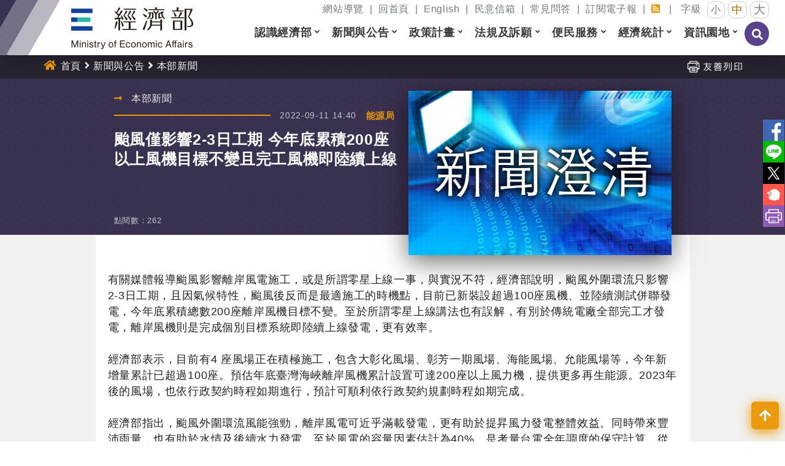

--- FILE ---
content_type: text/html; charset=utf-8
request_url: https://www.moea.gov.tw/MNS/populace/news/News.aspx?kind=1&menu_id=40&news_id=102649
body_size: 26146
content:


<!DOCTYPE html>
<html lang="zh-Hant-TW" xmlns="http://www.w3.org/1999/xhtml">
<head id="Head1">
<meta charset="UTF-8" />
<meta name="Accessible_website" content="本網站通過A+等級無障礙網頁檢測" />
<meta name="DC.Title" content="本部新聞" />
<meta name="DC.Creator" content="中華民國經濟部(Ministry of Economic Affairs,R.O.C.)全球資訊網" />
<meta name="DC.Subject" content="新聞與公告-本部新聞" />
<meta name="DC.Description" content="本部新聞" />
<meta name="DC.Contributor" content="中華民國經濟部(Ministry of Economic Affairs,R.O.C.)全球資訊網" />
<meta name="DC.Type" content="文字" />
<meta name="DC.Format" content="文字" />
<meta name="DC.Source" content="中華民國經濟部(Ministry of Economic Affairs,R.O.C.)全球資訊網" />
<meta name="DC.Language" content="中文" />
<meta name="DC.Coverage.t.min" content="2009-09-09" />
<meta name="DC.Coverage.t.max" content="2019-09-09" />
<meta name="DC.Publisher" content="中華民國經濟部(Ministry of Economic Affairs,R.O.C.)全球資訊網" />
<meta name="DC.Date" content="2009-09-09" />
<meta name="DC.Identifier" content="A13000000G" />
<meta name="DC.Relation" content="MNS-News-40" />
<meta name="DC.Rights" content="中華民國經濟部(Ministry of Economic Affairs,R.O.C.)全球資訊網" />
<meta name="Category.Theme" content="5D0" />
<meta name="Category.Cake" content="" />
<meta name="Category.Service" content="I41" />
<meta name="Keywords" content="颱風僅影響2-3日工期  今年底累積200座以上風機目標不變且完工風機即陸續上線" />
<meta property="og:image" content="https://www.moea.gov.tw/MNS/populace/news/wHandNews_Image.ashx?news_id=102649&serial_no=1" />
<meta property="og:title" content="颱風僅影響2-3日工期  今年底累積200座以上風機目標不變且完工風機即陸續上線" />
<meta property="og:description" content="有關媒體報導颱風影響離岸風電施工，或是所謂零星上線一事，與實況不符，經濟部說明，颱風外圍環流只影響2-3日工期，且因氣候特性，颱風後反而是最適施工的時機點，目前已新裝設超過100座風機、並陸續測試併聯發電，今年底累積總數200座離岸風機目標不變。至於所謂零星上線講法也有誤解，有別於傳統電廠全部完工才" />
    <!-- The above 3 meta tags *must* come first in the head; any other head content must come *after* these tags -->
    <meta http-equiv="X-UA-Compatible" content="IE=edge" /><meta name="viewport" content="width=device-width, initial-scale=1" /><link href="../images/moea.ico" rel="icon" type="image/x-icon" /><link href="../../library/Bootstrap/reset.min.css" rel="stylesheet" type="text/css" />
    
    <script src="../../library/FontAwesome/js/all.min.js" type="text/javascript"></script>
    
    
    <link href="../../library/Bootstrap/dist/css/bootstrap.min.css?rn=v1.0" rel="stylesheet" type="text/css" /><link href="../library/MnsWeb2019.min.css?rn=v1.0" rel="stylesheet" type="text/css" /><link href="../../library/FontSmall.css" rel="stylesheet" type="text/css" title="font_small" /><link href="../../library/FontMiddle.css" rel="stylesheet" type="text/css" title="font_middle" /><link href="../../library/FontLarge.css" rel="stylesheet" type="text/css" title="font_large" />
    
    <script src="../../library/jquery.min.js" type="text/javascript"></script>
    
    
    <!-- Google Tag Manager -->
    <script>
        (function (w, d, s, l, i) {
            w[l] = w[l] || []; w[l].push({
                'gtm.start':
                new Date().getTime(), event: 'gtm.js'
            }); var f = d.getElementsByTagName(s)[0],
            j = d.createElement(s), dl = l != 'dataLayer' ? '&l=' + l : ''; j.async = true; j.src =
            'https://www.googletagmanager.com/gtm.js?id=' + i + dl; f.parentNode.insertBefore(j, f);
        })(window, document, 'script', 'dataLayer', 'GTM-5VRNSCJ');
    </script>
    <!-- End Google Tag Manager -->
    <!-- Google tag (gtag.js) - Google Analytics -->
    <script async src="https://www.googletagmanager.com/gtag/js?id=G-WL6VJ8NFV8"></script>
    <script>
        window.dataLayer = window.dataLayer || [];
        function gtag() { dataLayer.push(arguments); }
        gtag('js', new Date());

        gtag('config', 'G-WL6VJ8NFV8');
    </script>
    
<title>
	本部新聞 - 新聞與公告 - 中華民國經濟部(Ministry of Economic Affairs,R.O.C.)全球資訊網
</title></head>
<body>
    <form method="post" action="./News.aspx?kind=1&amp;menu_id=40&amp;news_id=102649" id="form1">
<div class="aspNetHidden">
<input type="hidden" name="__VIEWSTATE" id="__VIEWSTATE" value="XVmAmP/P1f8qHYlU3fZS6rf5T+EPaxcjwzEa6v9borSImEjASKUq/[base64]/H2gWWbs1VETnmoVRUSACtbnDdfb+jwcG8NrfZN8bNvOdrTahmVV7FMpWWB0QRL6JJTk1xUQWMFoIatiJi4Mqo4QGz0HUd8Yh2NtpgNgQw+zoTsmcUQbRKLKj66fDMcWip3UsBNxX4H3tznCUtpEHY7+SPGXgWWTt/zIJj+Mx5M6BK+/6ZB1PAaxKe3pLo+6gdO82HTeRCn2jhhJzYLLyjG+WuvA9YKXka8XHlF/[base64]/+nuHqaBeWymws1JJcL1C5l5fvwU3ZXMCkaVduxqsBZiPt8WHMKUZVVVCv4MKuGuZW941OFbFjpMh6v8OD6Q5SN/J5EOj6eViWtAe9KFb0ICAHF93K7BXZZUoZN92QzaGUVCupCswy8FA3efYXSYLYnT03HPuCTbmbWgeRpVIKXM22xzT80FV6plTnWT2oLqpEGoSPg+MJ6lPYo1P18CAyMOnsyEU/sCHaws7YH3nUknz5SNUYxFKsqzCz2rgJ/2ofvhrFo5LoporN9+Ny9hsWf54qaup9KH60vXg1+EVD0datqsBrM9kWd4l4UV9tys5B7RVy5XT6nciWB7Y7RN7fCtEg1lxCpULCruPt5pOdcmlUHYGPysIY1BBCI/nMiWDLb3iCXyPMoyWMVfEG7rTtW6SZaXKEdp+r7ObJPhRuPxlmQfUD6Bw5X2fcontWaWEnXmZR2U/ncZbDgquUW0ayFYC1LoeDLLTrOWZAWNBhB823WBP1pVmjTr399bNWcTRzd6LuhwCri99LUtHa4xrRo/Xu/Bqac6A41ml/7CnKA8N1yHgLoJktp4uAqgfLq/Cz4dg6oMHjIXMiFsHdgh+suwEt+Nn5YKuaCWK2Xlmr0UOvYblbpd1edtf3esbV9o4h2bgbvfWIEMieJvRj0LczdneboiqwQM2snPFCQXGO4FnY3NzFlbR74T9JHxLhavYxl48PTELMZQCSpw4TXBdawxUpLbrq0p9/woSO3ohc/8dkPMJfnHjinCvZXpV8Yov5avV/JrPFmnDdtKX4HY5AvbhssuN9t8khEPmWYGT7osrxK3ly+yCSU2Twx9breNWy3EhecaJ1HCgtVqe9cWLV/UxKZGRcXDCJ2qleFp1nhDNfPmhTU+teDFFYASq6OGDowrVk/wb9mi9N2Z81F/Sik1D2Y/dC4P37sFilBCEyql29fwy11tf1phfZCnW4258imqDXlK0qdm0hh6sJ33Jt0mfkdBFSWFk/rB2OP0uV2TqRapEqOhGl+ScMHmChcwey+UiNXpSsw9pSeZZ3NPQuzGBlooQYdwgWWvNy2+T9kM2eZjO7CyzKP5lvq/JR0apWiEjfnIJpC1pMvZwugazpRXpdiIREi2xIQOewHinMuwzXCGMfVLfg++aFIQXHU2S7uVgSDPi7QIWysQnWREncchpmBsEaPW5WP5RA/zde1kaQz2HiyorECR1s6ydHsMaE2CTjuqFzRj9KS+sU6x7qoNDZvzMHWrwya6N7s+3bVEwfDuhi610fwM1rUC4/gKnW9ib4cBKSQP5ocVz2mONi6rwU0mj5dqgLvcfrmiPqx1skFQsVJBhQVEmdNgx26kXEXiS4BUpSz0LtPrEZom6QeT8xYoRpiiFhIfjR6PtrxMhzyzGGjEObqRgw+4qbKx7XACXmkYgFe7QM/iGWG0g9oEZAwvRYMesWyD3UEfTt+hYXg9tt50TkSrUXW37oqmquyOATzaiYKoIk6ngDpmDIFj/[base64]/pcEikdfQbX6xq6NqSuLJ8QOUxc3qLxrO041MjUMvgphk344whBI9JLUPvVKJjd9Ngto+Gq0WQ7CBkEuDWkPjERxRaIZnaR79iIk/xDFc77Zveup4aASmlJLXPEroPV8mWCvklWOK5rDP7nygrcxoYucnCQafXkZqNTQ+pE6x+nntqvWRekthmbwY67ZHceiGuIiYHWYhmFhmVKT49r/AWn/vYnzqROYejuMsbhhsP/Xm8om/[base64]/[base64]/RFVU5qBuFqTis2RIv0BMAxUBOl2zJ/sLB9UcRknXbTX6OC4v/2Xq50lHbi1mxTS0WW2fykofjeD0Pp/uMVv0v45iaFuPcpRB9jZeW76XBezvheqlalR7ICTMn6/iF38/1qidOSU6QiC5THfCLIK53N4dqKP/NQcOGnuoZ+cntZgl+R1gEilD/fPwUxeobo611pGWVQaIOLWNNDPzApn8M2A/fYdinBQgIy0iAJKf9C3v0iCoaXL2r4LI2gnFKGrT4d+DEF5/QtCFD9kXIUibX7AuBet7tr60mnT624O3H8VnB8vTvDzQlh3qnzWCEZd2A2L/eqsUkwoe/bEDr+TYiDvUispYNWopzQDe5PmdEIcz0qeJvsd9K7C6wTduFM8szyAM+Q+ZqR3jbQeTE3QoqITq2BEmyrpEVyw1Dkk5tt7+ZhEZcp0gCi45bQhvuDT4GYvY/RC3fupqlwKb0nqQEdnqrPKNLAaPVPoTJQg7CqIOEVVuf5q5n/dSd+Xe8j82q6kzbCWNFHicCdoz5ktY/o7kQIfvPZeLeVOAOFF35cRKHewOmDkUKaUvoxU6yxxhDfpI98dZtd/Q15xjO37h1UlQJYLIMIZuenFUGOvpQcA5SLOVdEhZq9ZOCZlalk2wm5U7i9mt23+Zxp3mEIAd81Iimd5vBHIBVl0Hjzw0kzkkVl8zTn/ffyUZg9D3nxZLFwLFaUIJ/zmVsPluHjt+4OuKAqKrfDecF9+2B+Qfkp0nvsgecvnLul7UNLKgZfImRPWD/mZmlbCC6KMlDrZVmU+9iNqsgYdfGKlcgD/tCZASTUY/GHPZ1hzEgPgvzK1UoiA2eWdX6fjocLXuQqvtjvKnmLpnkpKsfwvLHcdtnZnzT3Ah3b3kFvhCyM02cJ0aEFFzI8jaI3rfijsO3GW76rmJL+uR6Yv+zruS7cznIHsRWHZFpkQW1cbjn1/8aOaM/lMXTjW5eY0ju3CURa+2RGmORSLCH9rccd2x1uxvMGFxCVBxH/j8ZVQbYluoBJ66/lhp6/GkiZ7vfk9q+od4CmjG3+PVOfiueL4n+jqcAuG5hVW1W8rKWAPIcFx/+4IUWYbXJfaA6SaJGJx7XsQwEqqWjV57l2GTnZi/PggWlNzpe57gB1KDTJPvLBtn/aIH7F1l4VERHperbFoB2IfMrAh7yYjuLS1NAcE1/[base64]/VrYz0GKfQ2cOjvf9O+pO+mC81m+hE9OWA5FO3eEhwg00F8il83LcQp22sGxM4NuPKfp9eEd190/ewSswxohhOLmDwHmIu5FDKGJbZuF+5SK8nmDW9tWLk7FTwvl7gF2dMauXx2OEiIzvmtyBVCYwNE5WmoRhLdVNjhRC5q/mEFhnLadyYubuEzvJ7upxz60EBu1iNPJ3HhPwRsYs9K7dRQCGPdAI4CleTc+XcKJ23JdigH/R389QZJc4voIQr0SaqMCe+XD3q1E0Y5iYO13PPeQkEuY5l7iDSME4CBCw8sudPPbCJ9bVrT7TEcTTb+r59QJ9TMUbjYulZi/x8UoYyoNAmBlAtgfjlPBOjIbCH4nmhFZs6T+SMnHOU17TEne1FMKxurdcbWj+VhYKFcCiXy2yOyDLnZD22YmejvGvJwAlxkEmEIQd634f9NPnWqk5HXhxh9TX/8ujJDUPas9oa74dZtYaHXXX6vYMMqLnossFKlvkVQUQToVxI3MLepp3yjo+rdkxOIMHhYGR+vAB7vc5UlNAJ806DPBkyvw1JpuAOIjJ3q4OMIIusmEFk1SF2qXinDSiKi15gPvAJY6QGsV4zzoliwMa/6BGohPuhXnosSRx7gZFpnYGenCvkW1AFnS6WyOFC94URnWno8g1JC8Xg4DB4x0/Q1A5IQWYUoGc9ny1d+Vuf0ZhoZJxyT5eKBfIFwM0z/U4o+IhWk3tqeQ0dQTi7Sh95uRC4MIJjZNif1/2pKsnB5F9kreOWHTqlFjoT4sBSYFsdrj+piudJH42F1MOHUFn+VPQ5r5MLB26sS3UOQ6dKwON0j3NgmQeeAazTMUeZn31a8G1qq0eNBrqm3/SG1vnMUnRTdphrmW5DzLzJ4pBvrTfAQMsPFf2GV4z8DTG0uZMmsn1gwjJocWQK76230vjzGqpFYZCLBYprmM2hQS7xrlFHpjHVQ4Cqs9w4+a8Y+LCGCVqdjBMahm3XAI0qUOgOXpHOtxH6/OavXWk1/n8v47YSPhAQ5ccNcuNYv9tbhARXrOaug52g7+Hh58QgwbQ3CxpSVIlsg6C5LDH/q1lM1PGwfzdy7wYDCy8GgnvRRDLKcybJsgohvlROXklfXnEnRfPsEwDi/[base64]/OS9W1Ft91NYTmgicT8VuGFyXMqTJm8ompiA530lRWFHp51BFVEEaAroC7pui5OCmWCu6i4cB0lLf01RifBNMqgYlwFfVGw1ciRy57P1wJAKcfHGDcuIGOphaYtxyvRyrc5F82Q1ELMQRQYcK18cIUYMhTuRFB3dskpxAiD+t5RBsg0hb98DmdFTLw6pnmFi6q/a0Hsc0UWX8veLx4T2WQ9LD1pZ4OPpdzITbEfLKCtlI86tDtU1jtaHzkZ2ou+wXHjRhz5WEB3ZYy4RjTr0sbgIblTAcVgn/7c+9oqZSe6QKz69YQC8RVWzlQOUMW7EwNAC+G0zpsPIwipjQlKEV//+zoIYNu9Scy6f13NkzAijOW8F/+rA8p1VwUxUvaOS3g3WhCes0PFK+cg5CoNvZZHptDXb5k/qnR7lHkgR42jXRFR80H1pDE5v/qKViLAFSPVY9XDKs6qiqnggJKTwGhuPuh/Te1NJsAFpN92X2QtENIPavoscomG1DFdeU7OZP8WkG3ZROxlAozNSQ4w6DF2+fU2KQ+OCf93BMYNruLarxBXDAWGlj1N1pVgprFpgI32Cein4zaLOn7tDQ3kgmtA3VIDnbjOW35weByG/Th8zpm9BnI7lFE27hoxs/KjSwHlD42ESbLzJUp8bTv2MbyWCpTBIGti11SEOpnNwRkQB29Tn533Isr/vTcslcZbpJtdooVF6I2PLi+a3lxG8I/[base64]/ic61Di8CHlkJiRpGuOzG1gs5Mh+KFxs5u4MOwsJpNIbIPV7DFSN981+XIy1+SYRHgWybDN6aep8cjUEyGuwMgq/hZCTa5maTN4EqYjSoGQaYylc9luNrkwyjiGfoWYt5gjqNS/wxvgon7DuGfoWpqHFVAWiKwiWDpFwvSpTuSsjelk2sK6LogjhLz4EWrPmzdf3BDKk86+L9PUvp86v9vD8WQ6zQSweu/oN7fnf/DUFCVpueSPy5qdGCp0AavtByy6nUO3v4xzrAHiN7Ur/z+D0oJo0KtGyyvZXba4erQJ9KlJbn293Ue5cqjVMYl0Y5wJIyS+iu4cCeEsAE0D3UrA4359xQ+7Aga59FqZK3th0FWDHZHhd/8PwF8rNbeS2vlPsJifzJrqCAQXVib+gKuFqT3FUVkraWPw7ngGpsXAHNOp9JdVnVQXUdRJnd8Q+ghjio6kyj8Um69b1TFLI7HvaN5eIr+nzYwtcLq0xureHQTv5O+6LLX9YcEnLKNFeT8BPlSnYXPJDf9ikarYFEUYP4n6N7dwtTzcDFMOUApf2CH9fKVQ4z" />
</div>

<script type="text/javascript">
//<![CDATA[
var theForm = document.forms['form1'];
if (!theForm) {
    theForm = document.form1;
}
function __doPostBack(eventTarget, eventArgument) {
    if (!theForm.onsubmit || (theForm.onsubmit() != false)) {
        theForm.__EVENTTARGET.value = eventTarget;
        theForm.__EVENTARGUMENT.value = eventArgument;
        theForm.submit();
    }
}
//]]>
</script>


<script src="/Mns/WebResource.axd?d=pynGkmcFUV13He1Qd6_TZOlXM2FuH-Zj_41Yn47iN2LnpkpbFP6pp-csXTYYWAcJsIyzvg2&amp;t=638901824248157332" type="text/javascript"></script>


<script type="text/javascript">
//<![CDATA[
$('document').ready(function () {
$.get('../../library/wHandHitCount.ashx?item_id=102649&kind=8');
var intcount=parseInt($('.cdnaddhit:first').text(),10)
intcount+=1;
$('.cdnaddhit:first').text(intcount);
});//]]>
</script>

<div class="aspNetHidden">

	<input type="hidden" name="__VIEWSTATEGENERATOR" id="__VIEWSTATEGENERATOR" value="2E25F57E" />
	<input type="hidden" name="__SCROLLPOSITIONX" id="__SCROLLPOSITIONX" value="0" />
	<input type="hidden" name="__SCROLLPOSITIONY" id="__SCROLLPOSITIONY" value="0" />
	<input type="hidden" name="__EVENTTARGET" id="__EVENTTARGET" value="" />
	<input type="hidden" name="__EVENTARGUMENT" id="__EVENTARGUMENT" value="" />
	<input type="hidden" name="__EVENTVALIDATION" id="__EVENTVALIDATION" value="t5iwUkCc5fCmWEkrKrfGYbQ/7PqHBf2KmyIZDjHT7RQ0V9zjmfWiPIC6zoYfvYl0ypzp6TwV2IXd6ZzM7V3+ctfBHeMH4cGPPn1ZgOZCHXEdvZuK" />
</div>
        <!-- Google Tag Manager (noscript) -->
        <noscript>
            <iframe src="https://www.googletagmanager.com/ns.html?id=GTM-5VRNSCJ" height="0" width="0" style="display:none;visibility:hidden"></iframe>
        </noscript>
        <!-- End Google Tag Manager (noscript) -->
        <noscript>
            <div style="clear: both;">
                您的瀏覽器不支援JavaScript功能，若部份網頁功能無法正常使用時，請開啟瀏覽器JavaScript狀態<br />
                友善列印 :<br />
                請利用鍵盤按住Ctrl + P開啟列印功能<br />
                字級設定 :<br />
                IE6請利用鍵盤按住ALT鍵 + V → X → (G)最大(L)較大(M)中(S)較小(A)小，來選擇適合您的文字大小,<br />
                而IE7或Firefox瀏覽器則可利用鍵盤 Ctrl + (+)放大 (-)縮小來改變字型大小。<br />
            </div>
        </noscript>
        <header class="animation header">
            <a href='#C' id="gotocenter" title="跳到主要內容" tabindex="1" style="position: absolute; z-index: 1001; color: #000000;" class="sr-only sr-only-focusable">跳到主要內容</a>
            <div class="header_content">
                <h1 class="header__logo">
                    <a id="lnkHome" class="header__logo__link" href="https://www.moea.gov.tw"><img src="../images/home/logo-b5-top.png" alt="中華民國經濟部" /></a></h1>
                <div id="divTop" style="text-align: right; margin-top: 2px;">
                    


<div id="top_menu">
    <span><a id="U" href="#U" accesskey="U" class="sr-only sr-only-focusable" title="上方選單">:::</a>
        
                <a id="uctlPopulaceTop_repTopMenu_lnkMenu_0" href="../home/SiteMap.aspx?menu_id=1336">網站導覽</a>
            
                <span style="display: inline-block; margin: 0 5px;">|</span>
            
                <a id="uctlPopulaceTop_repTopMenu_lnkMenu_1" href="../home/Home.aspx">回首頁</a>
            
                <span style="display: inline-block; margin: 0 5px;">|</span>
            
                <a id="uctlPopulaceTop_repTopMenu_lnkMenu_2" href="../../english/home/English.aspx?menu_id=1337">English</a>
            
                <span style="display: inline-block; margin: 0 5px;">|</span>
            
                <a id="uctlPopulaceTop_repTopMenu_lnkMenu_3" title="另開視窗，連結到民意信箱" href="https://eportal2.moea.gov.tw/EE303/" target="_blank">民意信箱</a>
            
                <span style="display: inline-block; margin: 0 5px;">|</span>
            
                <a id="uctlPopulaceTop_repTopMenu_lnkMenu_4" href="../content/ContentMenu2.aspx?menu_id=104&amp;sub_menu_id=3379">常見問答</a>
            
                <span style="display: inline-block; margin: 0 5px;">|</span>
            
                <a id="uctlPopulaceTop_repTopMenu_lnkMenu_5" href="../news/Epaper.aspx?menu_id=1341">訂閱電子報</a>
            
                <span style="display: inline-block; margin: 0 5px;">|</span>
            
                <a id="uctlPopulaceTop_repTopMenu_lnkMenu_6" title="RSS" href="../news/NewsRSS.aspx?menu_id=1430"><i class='fas fa-rss-square'></i><span class='sr-only'>RSS</span></a>
            
        <span style="display: inline-block; margin: 0 10px;">|</span>
        字級 <a id="font_small" href="#" title="字體小" class="font_size font_small" onclick="OnClickChagneFontSize(this.id);return false;"
            onkeypress="this.onclick();">小</a><a id="font_middle" href="#" title="字體中" class="font_size font_middle"
                onclick="OnClickChagneFontSize(this.id);return false;" onkeypress="this.onclick();">中</a><a id="font_large" href="#" title="字體大" class="font_size font_large" onclick="OnClickChagneFontSize(this.id);return false;"
                    onkeypress="this.onclick();">大</a>
    </span>
</div>
                </div>
                <div id="divMenu">
                    

<script>
    $(document).ready(function () {
        $('.navbar .dropdown').on('mouseover focusin', function () {
            var dropdownList = $(this).find('.dropdown-menu').first(),
			dropdownOffset = $(this).offset(),
			offsetLeft = dropdownOffset.left,
			dropdownWidth = dropdownList.width(),
			docWidth = $(window).width(),

			subDropdown = dropdownList,
			subDropdownWidth = subDropdown.width(),

			isDropdownVisible = (offsetLeft + dropdownWidth <= docWidth),
			isSubDropdownVisible = (offsetLeft + dropdownWidth + subDropdownWidth <= docWidth);

            if (!isDropdownVisible || !isSubDropdownVisible) {
                dropdownList.addClass('dropdown-menu-right');
            } else {
                dropdownList.removeClass('dropdown-menu-right');
            }
        });

        function toggleNavbarMethod() {
            if (viewport().width > 1144) {
                $('.navbar .dropdown').on('mouseover focusin', function () {
                    $(this).find('.dropdown-menu').first().stop(true, true).show();
                    $(this).addClass("open");
                    var _div = $(this).find('a > div').first();
                    _div.attr('class', 'dropdown-div-hover');
                }).on('mouseout', function () {
                    $(this).find('.dropdown-menu').first().stop(true, true).hide();
                    $(this).removeClass("open");
                    var _div = $(this).find('a > div').first();
                    _div.attr('class', 'dropdown-div');
                });

                $('.dropdown-menu').each(function () {
                    $(this).find('li').last().on('focusout', function () {
                        $('.navbar .dropdown').mouseout();
                    })
                });
            } else {
                $('.navbar .dropdown').off('mouseover').off('mouseout');
                // hide之後必須要把css:display的屬性移除，不然後續會看不到子選單
                $('.navbar .dropdown').find('.dropdown-menu').css('display', "");
            }
        }
        toggleNavbarMethod();

        $(window).resize(toggleNavbarMethod);

        // 把第一層的連結調整為可點選
        $('.navbar .dropdown > a').click(function () {
            location.href = this.href;
        });
    });

    function viewport() {
        var e = window, a = 'inner';
        if (!('innerWidth' in window)) {
            a = 'client';
            e = document.documentElement || document.body;
        }
        return { width: e[a + 'Width'], height: e[a + 'Height'] };
    }

    function TextSearch() {
        location.href = '/Mns/Populace/Home/TextSearch.aspx?q=' + encodeURI($('#wUctlPopulaceMenuTop1_txtQuery').val());
    }

    $(window).scroll(function () {

        if ($(this).scrollTop() > 50) {// If page is scrolled more than 40px

            $('.header').addClass('fixed-top');// add padding top to show content behind navbar

        } else {

            $('.header').removeClass('fixed-top');// remove padding top from body

        }



    });

</script>
<style>
    #divMenu .dropdown-toggle::after {
        display:none;
    }

    .dropdown-menu > li > a {
        display: block;
        padding: 3px 20px;
        clear: both;
        font-weight: normal;
        line-height: 1.42857143;
        color: #333;
        white-space: nowrap;
    }

    .dropdown-menu-right {
        left: auto !important;
        right: 0;
    }

    .dropdown-menu {
        position: absolute;
        top: 100%;
        left: 0;
        z-index: 1000;
        display: none;
        float: left;
        min-width: 160px;
        padding: 5px 0;
        margin: 2px 0 0;
        list-style: none;
        text-align: left;   
        background-color: #fff;
        border: 1px solid #ccc;
        border: 1px solid rgba(0,0,0,.15);
        border-radius: 4px;
        -webkit-box-shadow: 0 6px 12px rgb(0 0 0 / 18%);
        box-shadow: 0 6px 12px rgb(0 0 0 / 18%);
        -webkit-background-clip: padding-box;
        background-clip: padding-box;
    }

    .navbar-light .navbar-toggler {
        color:#fff;
    }

    .navbar-toggler:focus {
        border:none !important;
    }

    .navbar-toggler span {
    display: block;
    background-color: #000;
    height: 2px;
    width: 25px;
    margin-top: 5px;
    margin-bottom: 5px;
    position: relative;
    left: 0;
    opacity: 1;
    transition: all 0.2s ease-out;
    transform-origin: center left;
}

.navbar-toggler span:nth-child(1) {
    margin-top: 0.3em;
    transform: translate(0%, 0%) rotate(0deg) ;
}

.navbar-toggler span:nth-child(2) {
    opacity: 1;
}
.navbar-toggler span:nth-child(3) {
    transform: translate(0%, 0%) rotate(0deg) ;
}

.navbar-toggler:not(.collapsed) span:nth-child(1) {
    transform: translate(15%, -90%) rotate(45deg);
}

.navbar-toggler:not(.collapsed) span:nth-child(2) {
    opacity: 0;
}

.navbar-toggler:not(.collapsed) span:nth-child(3) {
    transform: translate(15%, 90%) rotate(-45deg) ;
}


</style>

<!-- Static navbar -->
<div class="MenuContainer">
    <nav class="navbar navbar-expand-lg navbar-light">
        <div class="container-fluid">
            <a class="navbar-brand" href="#">功能選單</a>
            <button class="navbar-toggler collapsed" type="button" data-bs-toggle="collapse" data-bs-target="#navbar" aria-expanded="false" aria-label="Toggle navigation">
                <span class="navbar-toggler-icon"></span>
                <span></span>
                <span></span>
            </button>
            <div id="navbar" class="collapse navbar-collapse">
                <ul class="nav navbar-nav">
                    <li class="MenuQuery">
                        <input name="ctl00$wUctlPopulaceMenuTop1$txtQuery" type="text" id="wUctlPopulaceMenuTop1_txtQuery" title="請輸入關鍵字" placeholder="請輸入關鍵字" /><a id="wUctlPopulaceMenuTop1_HyperLink1" accesskey="S" title="全站搜尋" onclick="TextSearch(); return false;" href="/Mns/Populace/Home/TextSearch.aspx"><i class="fas fa-search"></i><span class="sr-only">搜尋</span></a>
                        </li>
                    <li class="MenuQuery" style="display: none;">
                        <a href="/Mns/Populace/Home/TextSearch.aspx" title="全站搜尋">
                            <img src="../Images/populace/bt-search.png" alt="全站搜尋" title="全站搜尋" />
                        </a>
                    </li>
                    
                            <li id="wUctlPopulaceMenuTop1_repMenu_liMenu_0" class="dropdown">
                                <a id="wUctlPopulaceMenuTop1_repMenu_lnkMenuItem_0" title="認識經濟部" class="dropdown-toggle" data-toggle="dropdown" role="button" aria-expanded="false" onclick="AddHitLog(&#39;lSWAH02oa7QqYRmr%2fEy49A%3d%3d&#39;);" href="../content/ContentMenu.aspx?menu_id=54">認識經濟部</a><span id="wUctlPopulaceMenuTop1_repMenu_spanMenuTouch_0" class="menu_touch" data-bs-toggle="dropdown" role="button"><i class="fas fa-chevron-down"></i></span>
                                <div class="MenuLine"></div>
                                
                                        <ul class="dropdown-menu" role="menu">
                                    
                                        <li id="wUctlPopulaceMenuTop1_repMenu_repMenuListItem_0_liMenuListItem_0" class="dropdown-menu-li">
                                            <a id="wUctlPopulaceMenuTop1_repMenu_repMenuListItem_0_lnkMenuListItem_0" title="首長簡歷" onclick="AddHitLog(&#39;tlPpqJKZZexBmxehq%2bXt%2bg%3d%3d&#39;);" href="../EconomicChief/EconomicChief.aspx?code=C&amp;kind=01&amp;work=Y&amp;menu_id=32763">首長簡歷</a></li>
                                    
                                        <li id="wUctlPopulaceMenuTop1_repMenu_repMenuListItem_0_liMenuListItem_1">
                                            <a id="wUctlPopulaceMenuTop1_repMenu_repMenuListItem_0_lnkMenuListItem_1" title="副首長簡歷" onclick="AddHitLog(&#39;OOsu%2fXKOpP0fSGoDbVHX%2fw%3d%3d&#39;);" href="../EconomicChief/EconomicChief.aspx?code=C&amp;work=Y&amp;menu_id=32765">副首長簡歷</a></li>
                                    
                                        <li id="wUctlPopulaceMenuTop1_repMenu_repMenuListItem_0_liMenuListItem_2">
                                            <a id="wUctlPopulaceMenuTop1_repMenu_repMenuListItem_0_lnkMenuListItem_2" title="經濟部沿革" onclick="AddHitLog(&#39;ZfKeN83GqqCQDYyoXJwbcA%3d%3d&#39;);" href="../EconomicHistory/EconomicHistory.aspx?menu_id=32771">經濟部沿革</a></li>
                                    
                                        <li id="wUctlPopulaceMenuTop1_repMenu_repMenuListItem_0_liMenuListItem_3">
                                            <a id="wUctlPopulaceMenuTop1_repMenu_repMenuListItem_0_lnkMenuListItem_3" title="經濟部組織" onclick="AddHitLog(&#39;hnPTyG54ycTtRXFOcjww9w%3d%3d&#39;);" href="../introduction/Organization.aspx?menu_id=32772">經濟部組織</a></li>
                                    
                                        <li id="wUctlPopulaceMenuTop1_repMenu_repMenuListItem_0_liMenuListItem_4">
                                            <a id="wUctlPopulaceMenuTop1_repMenu_repMenuListItem_0_lnkMenuListItem_4" title="標誌理念" onclick="AddHitLog(&#39;qFRGQpHM%2bWMwwZOOPlr6Og%3d%3d&#39;);" href="../content/Content.aspx?menu_id=7798">標誌理念</a></li>
                                    
                                        <li id="wUctlPopulaceMenuTop1_repMenu_repMenuListItem_0_liMenuListItem_5">
                                            <a id="wUctlPopulaceMenuTop1_repMenu_repMenuListItem_0_lnkMenuListItem_5" title="歷任部長" onclick="AddHitLog(&#39;39hlmGaA43Gr2es256JDWA%3d%3d&#39;);" href="../EconomicChief/EconomicChief.aspx?code=C&amp;kind=01&amp;menu_id=32773">歷任部長</a></li>
                                    
                                        <li id="wUctlPopulaceMenuTop1_repMenu_repMenuListItem_0_liMenuListItem_6">
                                            <a id="wUctlPopulaceMenuTop1_repMenu_repMenuListItem_0_lnkMenuListItem_6" title="經濟部影音簡介" onclick="AddHitLog(&#39;GyWI1s%2fr5WaaqitulpQR3w%3d%3d&#39;);" href="../multimedia/Multimedia.aspx?menu_id=155">經濟部影音簡介</a></li>
                                    </ul>
                            </li>
                        
                            <li id="wUctlPopulaceMenuTop1_repMenu_liMenu_1" class="dropdown">
                                <a id="wUctlPopulaceMenuTop1_repMenu_lnkMenuItem_1" title="新聞與公告" class="dropdown-toggle" data-toggle="dropdown" role="button" aria-expanded="false" onclick="AddHitLog(&#39;PHtXMkc0tmu5piLXcAhpQQ%3d%3d&#39;);" href="../content/ContentMenu.aspx?menu_id=39">新聞與公告</a><span id="wUctlPopulaceMenuTop1_repMenu_spanMenuTouch_1" class="menu_touch" data-bs-toggle="dropdown" role="button"><i class="fas fa-chevron-down"></i></span>
                                <div class="MenuLine"></div>
                                
                                        <ul class="dropdown-menu" role="menu">
                                    
                                        <li id="wUctlPopulaceMenuTop1_repMenu_repMenuListItem_1_liMenuListItem_0" class="dropdown-menu-li">
                                            <a id="wUctlPopulaceMenuTop1_repMenu_repMenuListItem_1_lnkMenuListItem_0" title="本部新聞" onclick="AddHitLog(&#39;xQCy5P59h1aL9RbZHxXJKw%3d%3d&#39;);" href="../news/News.aspx?kind=1&amp;menu_id=40">本部新聞</a></li>
                                    
                                        <li id="wUctlPopulaceMenuTop1_repMenu_repMenuListItem_1_liMenuListItem_1">
                                            <a id="wUctlPopulaceMenuTop1_repMenu_repMenuListItem_1_lnkMenuListItem_1" title="即時新聞澄清" onclick="AddHitLog(&#39;qjNRgQ5DniGPbudAz7Df9Q%3d%3d&#39;);" href="../news/News.aspx?kind=9&amp;menu_id=22333">即時新聞澄清</a></li>
                                    
                                        <li id="wUctlPopulaceMenuTop1_repMenu_repMenuListItem_1_liMenuListItem_2">
                                            <a id="wUctlPopulaceMenuTop1_repMenu_repMenuListItem_1_lnkMenuListItem_2" title="首長行程" onclick="AddHitLog(&#39;J%2b6kj4aDxyEI9buX%2bazq0g%3d%3d&#39;);" href="../news/MinisterSchedule.aspx?menu_id=42225">首長行程</a></li>
                                    
                                        <li id="wUctlPopulaceMenuTop1_repMenu_repMenuListItem_1_liMenuListItem_3">
                                            <a id="wUctlPopulaceMenuTop1_repMenu_repMenuListItem_1_lnkMenuListItem_3" title="活動訊息" onclick="AddHitLog(&#39;AukuldpJ%2fQOWtC5hKEozeA%3d%3d&#39;);" href="../news/NewsActive.aspx?kind=4&amp;menu_id=43">活動訊息</a></li>
                                    
                                        <li id="wUctlPopulaceMenuTop1_repMenu_repMenuListItem_1_liMenuListItem_4">
                                            <a id="wUctlPopulaceMenuTop1_repMenu_repMenuListItem_1_lnkMenuListItem_4" title="就業資訊" onclick="AddHitLog(&#39;0dB3JmnrcrFTMN4UKgaasA%3d%3d&#39;);" href="../news/News.aspx?kind=5&amp;menu_id=44">就業資訊</a></li>
                                    
                                        <li id="wUctlPopulaceMenuTop1_repMenu_repMenuListItem_1_liMenuListItem_5">
                                            <a id="wUctlPopulaceMenuTop1_repMenu_repMenuListItem_1_lnkMenuListItem_5" title="訊息公告" onclick="AddHitLog(&#39;0%2fAlNaXgR8zfJiLoAnTFng%3d%3d&#39;);" href="../news/News.aspx?kind=2&amp;menu_id=41">訊息公告</a></li>
                                    
                                        <li id="wUctlPopulaceMenuTop1_repMenu_repMenuListItem_1_liMenuListItem_6">
                                            <a id="wUctlPopulaceMenuTop1_repMenu_repMenuListItem_1_lnkMenuListItem_6" title="多媒體" onclick="AddHitLog(&#39;4X2pNt0xjFdAS80DmykG3w%3d%3d&#39;);" href="../content/ContentMenu.aspx?menu_id=32775">多媒體</a></li>
                                    
                                        <li id="wUctlPopulaceMenuTop1_repMenu_repMenuListItem_1_liMenuListItem_7">
                                            <a id="wUctlPopulaceMenuTop1_repMenu_repMenuListItem_1_lnkMenuListItem_7" title="新聞與公告檢索" onclick="AddHitLog(&#39;y%2b8XXGfjxe4WcVRSNcFdig%3d%3d&#39;);" href="../news/NewsQuery.aspx?menu_id=45">新聞與公告檢索</a></li>
                                    </ul>
                            </li>
                        
                            <li id="wUctlPopulaceMenuTop1_repMenu_liMenu_2" class="dropdown">
                                <a id="wUctlPopulaceMenuTop1_repMenu_lnkMenuItem_2" title="政策計畫" class="dropdown-toggle" data-toggle="dropdown" role="button" aria-expanded="false" onclick="AddHitLog(&#39;5OFmZcVoTpEddDKUSpzBbw%3d%3d&#39;);" href="../content/ContentMenu.aspx?menu_id=32747">政策計畫</a><span id="wUctlPopulaceMenuTop1_repMenu_spanMenuTouch_2" class="menu_touch" data-bs-toggle="dropdown" role="button"><i class="fas fa-chevron-down"></i></span>
                                <div class="MenuLine"></div>
                                
                                        <ul class="dropdown-menu" role="menu">
                                    
                                        <li id="wUctlPopulaceMenuTop1_repMenu_repMenuListItem_2_liMenuListItem_0" class="dropdown-menu-li">
                                            <a id="wUctlPopulaceMenuTop1_repMenu_repMenuListItem_2_lnkMenuListItem_0" title="施政報告" onclick="AddHitLog(&#39;Gfm3zovzg9OJLoqoYdQGXA%3d%3d&#39;);" href="../content/ContentMenu.aspx?menu_id=32795">施政報告</a></li>
                                    
                                        <li id="wUctlPopulaceMenuTop1_repMenu_repMenuListItem_2_liMenuListItem_1">
                                            <a id="wUctlPopulaceMenuTop1_repMenu_repMenuListItem_2_lnkMenuListItem_1" title="施政計畫" onclick="AddHitLog(&#39;r23rYfK%2bbmAUAPhug33iQQ%3d%3d&#39;);" href="../content/ContentMenu.aspx?menu_id=42773">施政計畫</a></li>
                                    
                                        <li id="wUctlPopulaceMenuTop1_repMenu_repMenuListItem_2_liMenuListItem_2">
                                            <a id="wUctlPopulaceMenuTop1_repMenu_repMenuListItem_2_lnkMenuListItem_2" title="重大政策" onclick="AddHitLog(&#39;WBnalMXw2%2fs0WXtU7VxwlA%3d%3d&#39;);" href="../Policy/Policy.aspx?menu_id=32800">重大政策</a></li>
                                    </ul>
                            </li>
                        
                            <li id="wUctlPopulaceMenuTop1_repMenu_liMenu_3" class="dropdown">
                                <a id="wUctlPopulaceMenuTop1_repMenu_lnkMenuItem_3" title="法規及訴願" class="dropdown-toggle" data-toggle="dropdown" role="button" aria-expanded="false" onclick="AddHitLog(&#39;AgdH5D50a3PmlNjaXcEjuQ%3d%3d&#39;);" href="../content/ContentMenu.aspx?menu_id=32748">法規及訴願</a><span id="wUctlPopulaceMenuTop1_repMenu_spanMenuTouch_3" class="menu_touch" data-bs-toggle="dropdown" role="button"><i class="fas fa-chevron-down"></i></span>
                                <div class="MenuLine"></div>
                                
                                        <ul class="dropdown-menu" role="menu">
                                    
                                        <li id="wUctlPopulaceMenuTop1_repMenu_repMenuListItem_3_liMenuListItem_0" class="dropdown-menu-li">
                                            <a id="wUctlPopulaceMenuTop1_repMenu_repMenuListItem_3_lnkMenuListItem_0" title="法規命令草案年度立法計畫專區" onclick="AddHitLog(&#39;zs7fJkDW7EQivRIUpWMHXw%3d%3d&#39;);" href="../content/ContentMenu.aspx?menu_id=41814">法規命令草案年度立法計畫專區</a></li>
                                    
                                        <li id="wUctlPopulaceMenuTop1_repMenu_repMenuListItem_3_liMenuListItem_1">
                                            <a id="wUctlPopulaceMenuTop1_repMenu_repMenuListItem_3_lnkMenuListItem_1" title="另開視窗，連結到主管法規查詢系統" onclick="AddHitLog(&#39;OedQ3qqKQt01WR1ekxuVtA%3d%3d&#39;);" href="https://law.moea.gov.tw" target="_blank">主管法規查詢系統</a></li>
                                    
                                        <li id="wUctlPopulaceMenuTop1_repMenu_repMenuListItem_3_liMenuListItem_2">
                                            <a id="wUctlPopulaceMenuTop1_repMenu_repMenuListItem_3_lnkMenuListItem_2" title="另開視窗，連結到草案預告" onclick="AddHitLog(&#39;PBTPKNutP53oBU4IOBoRzQ%3d%3d&#39;);" href="https://law.moea.gov.tw/DraftForum.aspx" target="_blank">草案預告</a></li>
                                    
                                        <li id="wUctlPopulaceMenuTop1_repMenu_repMenuListItem_3_liMenuListItem_3">
                                            <a id="wUctlPopulaceMenuTop1_repMenu_repMenuListItem_3_lnkMenuListItem_3" title="本部相關法規" onclick="AddHitLog(&#39;r3hJzFKL%2fMII4od0xyZb5Q%3d%3d&#39;);" href="../content/ContentMenu.aspx?menu_id=32991">本部相關法規</a></li>
                                    
                                        <li id="wUctlPopulaceMenuTop1_repMenu_repMenuListItem_3_liMenuListItem_4">
                                            <a id="wUctlPopulaceMenuTop1_repMenu_repMenuListItem_3_lnkMenuListItem_4" title="另開視窗，連結到訴願決定查詢" onclick="AddHitLog(&#39;couurdIxrH4ITkeybt7ICg%3d%3d&#39;);" href="https://eportal2.moea.gov.tw/EE120/page/decision-doc-query" target="_blank">訴願決定查詢</a></li>
                                    </ul>
                            </li>
                        
                            <li id="wUctlPopulaceMenuTop1_repMenu_liMenu_4" class="dropdown">
                                <a id="wUctlPopulaceMenuTop1_repMenu_lnkMenuItem_4" title="便民服務" class="dropdown-toggle" data-toggle="dropdown" role="button" aria-expanded="false" onclick="AddHitLog(&#39;6fmYS9RbX8MFvj4tRGH6Uw%3d%3d&#39;);" href="../content/ContentMenu.aspx?menu_id=32749">便民服務</a><span id="wUctlPopulaceMenuTop1_repMenu_spanMenuTouch_4" class="menu_touch" data-bs-toggle="dropdown" role="button"><i class="fas fa-chevron-down"></i></span>
                                <div class="MenuLine"></div>
                                
                                        <ul class="dropdown-menu" role="menu">
                                    
                                        <li id="wUctlPopulaceMenuTop1_repMenu_repMenuListItem_4_liMenuListItem_0" class="dropdown-menu-li">
                                            <a id="wUctlPopulaceMenuTop1_repMenu_repMenuListItem_4_lnkMenuListItem_0" title="申辦業務" onclick="AddHitLog(&#39;L%2feedtjUrpkDYIULh01aUQ%3d%3d&#39;);" href="../Apply/Apply.aspx?menu_id=32814">申辦業務</a></li>
                                    
                                        <li id="wUctlPopulaceMenuTop1_repMenu_repMenuListItem_4_liMenuListItem_1">
                                            <a id="wUctlPopulaceMenuTop1_repMenu_repMenuListItem_4_lnkMenuListItem_1" title="常見問答" onclick="AddHitLog(&#39;SdIeiUGLppMZLHb3cimZlg%3d%3d&#39;);" href="../content/ContentMenu2.aspx?menu_id=104">常見問答</a></li>
                                    
                                        <li id="wUctlPopulaceMenuTop1_repMenu_repMenuListItem_4_liMenuListItem_2">
                                            <a id="wUctlPopulaceMenuTop1_repMenu_repMenuListItem_4_lnkMenuListItem_2" title="意見信箱" onclick="AddHitLog(&#39;5xLuF6gKx%2bho9sXajfqh1Q%3d%3d&#39;);" href="../content/ContentMenu.aspx?menu_id=32815">意見信箱</a></li>
                                    
                                        <li id="wUctlPopulaceMenuTop1_repMenu_repMenuListItem_4_liMenuListItem_3">
                                            <a id="wUctlPopulaceMenuTop1_repMenu_repMenuListItem_4_lnkMenuListItem_3" title="公文檔案" onclick="AddHitLog(&#39;CP50gyAE8gozUPsuFldjXg%3d%3d&#39;);" href="../content/ContentMenu.aspx?menu_id=145">公文檔案</a></li>
                                    
                                        <li id="wUctlPopulaceMenuTop1_repMenu_repMenuListItem_4_liMenuListItem_4">
                                            <a id="wUctlPopulaceMenuTop1_repMenu_repMenuListItem_4_lnkMenuListItem_4" title="雙語辭彙對照" onclick="AddHitLog(&#39;PAg8jRHA%2frB6TwpaMdVvIA%3d%3d&#39;);" href="../content/ContentMenu.aspx?menu_id=3035">雙語辭彙對照</a></li>
                                    </ul>
                            </li>
                        
                            <li id="wUctlPopulaceMenuTop1_repMenu_liMenu_5" class="dropdown">
                                <a id="wUctlPopulaceMenuTop1_repMenu_lnkMenuItem_5" title="經濟統計" class="dropdown-toggle" data-toggle="dropdown" role="button" aria-expanded="false" onclick="AddHitLog(&#39;JI8Lj1j7sY9cLkNDWMsILA%3d%3d&#39;);" href="../content/ContentMenu.aspx?menu_id=32750">經濟統計</a><span id="wUctlPopulaceMenuTop1_repMenu_spanMenuTouch_5" class="menu_touch" data-bs-toggle="dropdown" role="button"><i class="fas fa-chevron-down"></i></span>
                                <div class="MenuLine"></div>
                                
                                        <ul class="dropdown-menu" role="menu">
                                    
                                        <li id="wUctlPopulaceMenuTop1_repMenu_repMenuListItem_5_liMenuListItem_0" class="dropdown-menu-li">
                                            <a id="wUctlPopulaceMenuTop1_repMenu_repMenuListItem_5_lnkMenuListItem_0" title="另開視窗，連結到最新統計" onclick="AddHitLog(&#39;L0wBGYd4kaxqA6TcmQK6Rg%3d%3d&#39;);" href="https://www.moea.gov.tw/Mns/dos/home/Home.aspx" target="_blank">最新統計</a></li>
                                    
                                        <li id="wUctlPopulaceMenuTop1_repMenu_repMenuListItem_5_liMenuListItem_1">
                                            <a id="wUctlPopulaceMenuTop1_repMenu_repMenuListItem_5_lnkMenuListItem_1" title="外銷訂單" onclick="AddHitLog(&#39;9Fj13jxKEr4QPnqfbCyqhA%3d%3d&#39;);" href="../content/ContentMenu.aspx?menu_id=32830">外銷訂單</a></li>
                                    
                                        <li id="wUctlPopulaceMenuTop1_repMenu_repMenuListItem_5_liMenuListItem_2">
                                            <a id="wUctlPopulaceMenuTop1_repMenu_repMenuListItem_5_lnkMenuListItem_2" title="工業生產" onclick="AddHitLog(&#39;wT%2fwBTw8dBLFiy6lMxpu%2bA%3d%3d&#39;);" href="../content/ContentMenu.aspx?menu_id=32831">工業生產</a></li>
                                    
                                        <li id="wUctlPopulaceMenuTop1_repMenu_repMenuListItem_5_liMenuListItem_3">
                                            <a id="wUctlPopulaceMenuTop1_repMenu_repMenuListItem_5_lnkMenuListItem_3" title="批發零售及餐飲" onclick="AddHitLog(&#39;gU4mmX%2fXsn9K%2bScKK5k%2f4w%3d%3d&#39;);" href="../content/ContentMenu.aspx?menu_id=32832">批發零售及餐飲</a></li>
                                    
                                        <li id="wUctlPopulaceMenuTop1_repMenu_repMenuListItem_5_liMenuListItem_4">
                                            <a id="wUctlPopulaceMenuTop1_repMenu_repMenuListItem_5_lnkMenuListItem_4" title="工廠校正營運調查" onclick="AddHitLog(&#39;2ipdErBT5CFVihg1DqKZ9g%3d%3d&#39;);" href="../content/ContentMenu.aspx?menu_id=32833">工廠校正營運調查</a></li>
                                    
                                        <li id="wUctlPopulaceMenuTop1_repMenu_repMenuListItem_5_liMenuListItem_5">
                                            <a id="wUctlPopulaceMenuTop1_repMenu_repMenuListItem_5_lnkMenuListItem_5" title="產經情勢分析" onclick="AddHitLog(&#39;sPmaBE%2fg90gF6I29l31b9Q%3d%3d&#39;);" href="../content/ContentMenu.aspx?menu_id=32835">產經情勢分析</a></li>
                                    
                                        <li id="wUctlPopulaceMenuTop1_repMenu_repMenuListItem_5_liMenuListItem_6">
                                            <a id="wUctlPopulaceMenuTop1_repMenu_repMenuListItem_5_lnkMenuListItem_6" title="另開視窗，連結到其他本部及所屬統計" onclick="AddHitLog(&#39;2meynCwfUzXeAs8egwdOig%3d%3d&#39;);" href="https://www.moea.gov.tw/Mns/dos/content/Content.aspx?menu_id=6714" target="_blank">其他本部及所屬統計</a></li>
                                    </ul>
                            </li>
                        
                            <li id="wUctlPopulaceMenuTop1_repMenu_liMenu_6" class="dropdown">
                                <a id="wUctlPopulaceMenuTop1_repMenu_lnkMenuItem_6" title="資訊園地" class="dropdown-toggle" data-toggle="dropdown" role="button" aria-expanded="false" onclick="AddHitLog(&#39;fIdAhMqV%2bzdQxPhXBTKHIQ%3d%3d&#39;);" href="../content/ContentMenu.aspx?menu_id=32751">資訊園地</a><span id="wUctlPopulaceMenuTop1_repMenu_spanMenuTouch_6" class="menu_touch" data-bs-toggle="dropdown" role="button"><i class="fas fa-chevron-down"></i></span>
                                <div class="MenuLine"></div>
                                
                                        <ul class="dropdown-menu" role="menu">
                                    
                                        <li id="wUctlPopulaceMenuTop1_repMenu_repMenuListItem_6_liMenuListItem_0" class="dropdown-menu-li">
                                            <a id="wUctlPopulaceMenuTop1_repMenu_repMenuListItem_6_lnkMenuListItem_0" title="資訊公開" onclick="AddHitLog(&#39;p0n4mSN795AUtfgqAJZ52Q%3d%3d&#39;);" href="../content/ContentMenu.aspx?menu_id=32818">資訊公開</a></li>
                                    
                                        <li id="wUctlPopulaceMenuTop1_repMenu_repMenuListItem_6_liMenuListItem_1">
                                            <a id="wUctlPopulaceMenuTop1_repMenu_repMenuListItem_6_lnkMenuListItem_1" title="資料開放" onclick="AddHitLog(&#39;C4vPEz2InWl2tacbu8dVzQ%3d%3d&#39;);" href="../content/Content.aspx?menu_id=7770">資料開放</a></li>
                                    
                                        <li id="wUctlPopulaceMenuTop1_repMenu_repMenuListItem_6_liMenuListItem_2">
                                            <a id="wUctlPopulaceMenuTop1_repMenu_repMenuListItem_6_lnkMenuListItem_2" title="出版品" onclick="AddHitLog(&#39;FeO70GaEBr6rjHiyegyu%2bQ%3d%3d&#39;);" href="../content/ContentMenu.aspx?menu_id=148">出版品</a></li>
                                    
                                        <li id="wUctlPopulaceMenuTop1_repMenu_repMenuListItem_6_liMenuListItem_3">
                                            <a id="wUctlPopulaceMenuTop1_repMenu_repMenuListItem_6_lnkMenuListItem_3" title="相關連結" onclick="AddHitLog(&#39;uA2bi%2fmOOy7dPw4ZZ4fZSA%3d%3d&#39;);" href="../Link/Link.aspx?menu_id=32826">相關連結</a></li>
                                    
                                        <li id="wUctlPopulaceMenuTop1_repMenu_repMenuListItem_6_liMenuListItem_4">
                                            <a id="wUctlPopulaceMenuTop1_repMenu_repMenuListItem_6_lnkMenuListItem_4" title="性別平等專區" onclick="AddHitLog(&#39;DTjZhJcB8oxgki5xZ7U6xg%3d%3d&#39;);" href="../content/Content.aspx?menu_id=25239">性別平等專區</a></li>
                                    
                                        <li id="wUctlPopulaceMenuTop1_repMenu_repMenuListItem_6_liMenuListItem_5">
                                            <a id="wUctlPopulaceMenuTop1_repMenu_repMenuListItem_6_lnkMenuListItem_5" title="另開視窗，連結到兩公約人權教育專區" onclick="AddHitLog(&#39;WL1rWWRH0e5eS0ZfDJ%2fSlg%3d%3d&#39;);" href="https://www.moea.gov.tw/mns/dop/content/SubMenu.aspx?menu_id=32228" target="_blank">兩公約人權教育專區</a></li>
                                    
                                        <li id="wUctlPopulaceMenuTop1_repMenu_repMenuListItem_6_liMenuListItem_6">
                                            <a id="wUctlPopulaceMenuTop1_repMenu_repMenuListItem_6_lnkMenuListItem_6" title="另開視窗，連結到企業與人權專區" onclick="AddHitLog(&#39;bFZim6vmCaY3f%2fF0DGuevw%3d%3d&#39;);" href="https://investtaiwan.nat.gov.tw/bhr/" target="_blank">企業與人權專區</a></li>
                                    
                                        <li id="wUctlPopulaceMenuTop1_repMenu_repMenuListItem_6_liMenuListItem_7">
                                            <a id="wUctlPopulaceMenuTop1_repMenu_repMenuListItem_6_lnkMenuListItem_7" title="另開視窗，連結到人權工作小組專區" onclick="AddHitLog(&#39;I1WaDAju7bJ6Ns6Unkz49g%3d%3d&#39;);" href="https://www.moea.gov.tw/mns/colr/content/SubMenu.aspx?menu_id=42145" target="_blank">人權工作小組專區</a></li>
                                    
                                        <li id="wUctlPopulaceMenuTop1_repMenu_repMenuListItem_6_liMenuListItem_8">
                                            <a id="wUctlPopulaceMenuTop1_repMenu_repMenuListItem_6_lnkMenuListItem_8" title="另開視窗，連結到災害應變知識區" onclick="AddHitLog(&#39;G5cpPXK3Yty3xE6ROUgxoA%3d%3d&#39;);" href="https://www.moea.gov.tw/Mns/cnc/content/SubMenu.aspx?menu_id=44014" target="_blank">災害應變知識區</a></li>
                                    
                                        <li id="wUctlPopulaceMenuTop1_repMenu_repMenuListItem_6_liMenuListItem_9">
                                            <a id="wUctlPopulaceMenuTop1_repMenu_repMenuListItem_6_lnkMenuListItem_9" title="勞務承攬派駐勞工內部申訴管道專區" onclick="AddHitLog(&#39;x4fgMbQdF%2f6tPflW2GqZqA%3d%3d&#39;);" href="../content/Content.aspx?menu_id=44158">勞務承攬派駐勞工內部申訴管道專區</a></li>
                                    
                                        <li id="wUctlPopulaceMenuTop1_repMenu_repMenuListItem_6_liMenuListItem_10">
                                            <a id="wUctlPopulaceMenuTop1_repMenu_repMenuListItem_6_lnkMenuListItem_10" title="安全及衛生防護專區" onclick="AddHitLog(&#39;rUEnLFvrQYmTMfaX4W6B3A%3d%3d&#39;);" href="https://www.moea.gov.tw/mns/dop/content/SubMenu.aspx?menu_id=44673">安全及衛生防護專區</a></li>
                                    </ul>
                            </li>
                        
                            <li id="wUctlPopulaceMenuTop1_repMenu_liMenu_7" class="visible-small-block dropdown">
                                <a id="wUctlPopulaceMenuTop1_repMenu_lnkMenuItem_7" title="網站導覽" class="dropdown-toggle" data-toggle="dropdown" role="button" aria-expanded="false" onclick="AddHitLog(&#39;6pWiArTKXJAAi8HsvSnYRg%3d%3d&#39;);" href="../home/SiteMap.aspx?menu_id=1336">網站導覽</a>
                                <div class="MenuLine"></div>
                                
                            </li>
                        
                            <li id="wUctlPopulaceMenuTop1_repMenu_liMenu_8" class="visible-small-block dropdown">
                                <a id="wUctlPopulaceMenuTop1_repMenu_lnkMenuItem_8" title="回首頁" class="dropdown-toggle" data-toggle="dropdown" role="button" aria-expanded="false" onclick="AddHitLog(&#39;22WPfGuM%2bYoHeZsZ%2fz%2fQLQ%3d%3d&#39;);" href="../home/Home.aspx?menu_id=3378">回首頁</a>
                                <div class="MenuLine"></div>
                                
                            </li>
                        
                            <li id="wUctlPopulaceMenuTop1_repMenu_liMenu_9" class="visible-small-block dropdown">
                                <a id="wUctlPopulaceMenuTop1_repMenu_lnkMenuItem_9" title="English" class="dropdown-toggle" data-toggle="dropdown" role="button" aria-expanded="false" onclick="AddHitLog(&#39;AJp3ZPhaCB5E%2f4gJTVa5iw%3d%3d&#39;);" href="../../english/home/English.aspx?menu_id=1337">English</a>
                                <div class="MenuLine"></div>
                                
                            </li>
                        
                            <li id="wUctlPopulaceMenuTop1_repMenu_liMenu_10" class="visible-small-block dropdown">
                                <a id="wUctlPopulaceMenuTop1_repMenu_lnkMenuItem_10" title="另開視窗，連結到民意信箱" class="dropdown-toggle" data-toggle="dropdown" role="button" aria-expanded="false" onclick="AddHitLog(&#39;Qd4dbUFrBgdmppyoVlZsqA%3d%3d&#39;);" href="https://eportal2.moea.gov.tw/EE303/" target="_blank">民意信箱</a>
                                <div class="MenuLine"></div>
                                
                            </li>
                        
                            <li id="wUctlPopulaceMenuTop1_repMenu_liMenu_11" class="visible-small-block dropdown">
                                <a id="wUctlPopulaceMenuTop1_repMenu_lnkMenuItem_11" title="常見問答" class="dropdown-toggle" data-toggle="dropdown" role="button" aria-expanded="false" onclick="AddHitLog(&#39;S8r7oa4LuNOGUwVRwKibBg%3d%3d&#39;);" href="../content/ContentMenu2.aspx?menu_id=104&amp;sub_menu_id=3379">常見問答</a>
                                <div class="MenuLine"></div>
                                
                            </li>
                        
                            <li id="wUctlPopulaceMenuTop1_repMenu_liMenu_12" class="visible-small-block dropdown">
                                <a id="wUctlPopulaceMenuTop1_repMenu_lnkMenuItem_12" title="訂閱電子報" class="dropdown-toggle" data-toggle="dropdown" role="button" aria-expanded="false" onclick="AddHitLog(&#39;L8nI5W%2blGz%2flXyfiwjFdfw%3d%3d&#39;);" href="../news/Epaper.aspx?menu_id=1341">訂閱電子報</a>
                                <div class="MenuLine"></div>
                                
                            </li>
                        
                            <li id="wUctlPopulaceMenuTop1_repMenu_liMenu_13" class="visible-small-block dropdown">
                                <a id="wUctlPopulaceMenuTop1_repMenu_lnkMenuItem_13" title="RSS" class="dropdown-toggle" data-toggle="dropdown" role="button" aria-expanded="false" onclick="AddHitLog(&#39;Dc2c8YMxBwT7shfCg6VtNw%3d%3d&#39;);" href="../news/NewsRSS.aspx?menu_id=1430">RSS</a>
                                <div class="MenuLine"></div>
                                
                            </li>
                        
                </ul>
            </div>
            <!--/.nav-collapse -->
        </div>
        <!--/.container-fluid -->
    </nav>
</div>
<div class="SearchContainer">
    <div class="Query">
        <a id="wUctlPopulaceMenuTop1_lnkSearch" accesskey="S" title="全站搜尋" href="/Mns/Populace/Home/TextSearch.aspx"><i class="fas fa-search"></i><span class="sr-only">全站搜尋</span></a>
    </div>
</div>


                </div>
            </div>
            <div class="header__bg"></div>
        </header>
        <main class="news-detail-background">            
            <div id="Float_layer" class="float-layer">
                <div id="divContent">
                    
                        
                        <div id="divPath">                            
                            
<div class="container">
    <div >
        <div style="padding-bottom:3px; display:inline-block;">
            <i class="fas fa-home path-home"></i>
            
                    <a id="wUctlPopulacePath1_repPath_lnkMenu_0" href="../../populace/home/Home.aspx?menu_id=238">首頁</a>
                
                    <i class="fas fa-angle-right"></i>
                
                    <a id="wUctlPopulacePath1_repPath_lnkMenu_1" href="../content/ContentMenu.aspx?menu_id=39">新聞與公告</a>
                
                    <i class="fas fa-angle-right"></i>
                
                    <a id="wUctlPopulacePath1_repPath_lnkMenu_2" href="../news/News.aspx?kind=1&amp;menu_id=40">本部新聞</a>
                
        </div>
        <div class="right-print" style="float: right; padding-bottom:3px; display:inline-block">
            <a title="開啟彈跳視窗，友善列印" href="javascript:window.print();">
                <img src="../../main/images/populace/bt-print.png" border="0" alt="友善列印圖示">
            </a>
        </div>
        <noscript>
            <div style="text-align: right;">請按Ctrl+P即可列印</div>
        </noscript>
    </div>
</div>

                            <div style="clear:both;"></div>
                        </div>
                        
<!-- AddToAny BEGIN -->
<div id="divShare">
    <div class="a2a_kit a2a_default_style">
        
        <a class="a2a_button_facebook" title="另開新視窗，分享至 Facebook">
            <img src="../../main/images/populace/share-fb.png" border="0" alt="Facebook-圖示">
        </a>
        <a class="a2a_button_line" title="另開新視窗，分享至 Line">
            <img src="../../main/images/populace/share-line.png" border="0" alt="Line-圖示">
        </a>
        <a class="a2a_button_twitter" title="另開新視窗，分享至 X">
            <img src="../../main/images/populace/share-twitter.png" border="0" alt="X-圖示">
        </a>
        <a class="a2a_button_plurk" title="另開新視窗，分享至 Plurk">
            <img src="../../main/images/populace/share-plurk.png" border="0" alt="Plurk-圖示">
        </a>
        <a class="a2a_button_print hidden-xs" title="開啟彈跳視窗，友善列印">
            <img src="../../main/images/populace/share-print.png" border="0" alt="友善列印-圖示">
        </a>
    </div>
    <noscript>
        <div style="text-align: right;">請按Ctrl+P即可列印.</div>
    </noscript>
    
    <script src="https://static.addtoany.com/menu/page.js"></script>
    <!-- AddToAny END -->
</div>                                        
                    
                    
                    <div id="divContainer" class="">
                        <div id="divDetail" style="display: flex;" class="detail-margin-top20">
                            
                            <div id="divRightContent" class="div-right-content100">
                                <a id="C" href="#C" accesskey="C" style="float: left;" class="sr-only sr-only-focusable" title="中央內容區塊">:::</a>
                                
                                <div id="div_Content" class="div-content">                                    
                                    
    
            

<div class="container">
    <div style="position: relative; z-index: 1;">
        <div id="divPageDetail">
            <div class="div-top-info">
                <div class="div-top-info-flex">
                    <div class="div-top-left-info">
                        <div class="div-info-kind">
                            <i class="fas fa-long-arrow-alt-right"></i>
                            本部新聞
                        </div>
                        <div class="div-sub-info">
                            <div class="div-title-line"></div>
                            <div class="div-begin-date">
                                2022-09-11 14:40
                            </div>
                            <div class="div-org-name">
                                能源局
                            </div>
                        </div>
                        <h2 class="div-info-title">
                            颱風僅影響2-3日工期  今年底累積200座以上風機目標不變且完工風機即陸續上線
                        </h2>
                        <div id="holderContent_wUctlNewsDetail_divHit" class="hit-item">
                            <span>點閱數</span>：<span id="holderContent_wUctlNewsDetail_lblCount" class="cdnaddhit">261</span>
                        </div>
                    </div>
                    <div id="holderContent_wUctlNewsDetail_divHead_image" class="head-image">
                        <a id="holderContent_wUctlNewsDetail_lnkHeader" title="開啟彈跳視窗，連結到颱風僅影響2-3日工期  今年底累積200座以上風機目標不變且完工風機即陸續上線(jpg檔)" class="image-popup-no-margins news-image" href="../../populace/news/wHandNews_Image.ashx?news_id=102649&amp;serial_no=1" target="_blank"><img id="holderContent_wUctlNewsDetail_imgHeader" title="颱風僅影響2-3日工期  今年底累積200座以上風機目標不變且完工風機即陸續上線" class="img-responsive" data-img-desc="颱風僅影響2-3日工期  今年底累積200座以上風機目標不變且完工風機即陸續上線" src="../../populace/news/wHandNews_Image.ashx?news_id=102649&amp;serial_no=1&amp;thumb=1" alt="颱風僅影響2-3日工期  今年底累積200座以上風機目標不變且完工風機即陸續上線" /></a>
                    </div>
                </div>
            </div>
        </div>
    </div>
    <div style="clear:both;"></div>
</div>
<div class="news-detail-backcolor">
    <div class="container">
        <div id="divPageDetail_Content">
            <div class="div-content-white100">
                <div class="div-flex-info">
                    <div class="div-left-info">
                        
                        有關媒體報導颱風影響離岸風電施工，或是所謂零星上線一事，與實況不符，經濟部說明，颱風外圍環流只影響2-3日工期，且因氣候特性，颱風後反而是最適施工的時機點，目前已新裝設超過100座風機、並陸續測試併聯發電，今年底累積總數200座離岸風機目標不變。至於所謂零星上線講法也有誤解，有別於傳統電廠全部完工才發電，離岸風機則是完成個別目標系統即陸續上線發電，更有效率。<br /><br />經濟部表示，目前有4 座風場正在積極施工，包含大彰化風場、彰芳一期風場、海能風場、允能風場等，今年新增量累計已超過100座。預估年底臺灣海峽離岸風機累計設置可達200座以上風力機，提供更多再生能源。2023年後的風場，也依行政契約時程如期進行，預計可順利依行政契約規劃時程如期完成。<br /><br />經濟部指出，颱風外圍環流風能強勁，離岸風電可近乎滿載發電，更有助於提昇風力發電整體效益。同時帶來豐沛雨量，也有助於水情及後續水力發電。至於風電的容量因素估計為40%，是考量台電全年調度的保守計算，從過去實績來說，秋冬東北季風時，應會更高，可作為秋冬空污季的重要電力支援，且目前施工案場為離岸更遠的風場，可作為未來精準計算的參考。<br /><br />經濟部說明，離岸風場依其能源特性及電力網絡設計，完成風力機組及連結風力機陣列海纜及風場與國內電網輸出海纜，即可併聯測試發電，有別於過去傳統電廠全部完成才發電，而以更有效率的方式，完成個別系統即陸續發電，所謂零星上線的講法顯有誤解。後續經濟部仍會持續與業者合作，公私部門協力，推動2025年離岸風電累計裝置容量達5.6GW以上，創造綠色經濟產業價值，兼顧降低空污及減碳，達成能源轉型政策目標。<br /><br />發言人：經濟部能源局李君禮副局長<br />聯絡電話：02-2775-7700、0936-250-838<br />電子郵件信箱：<a href="/cdn-cgi/l/email-protection" class="__cf_email__" data-cfemail="fd9e958893919898bd9092989c9f9298d39a928bd3898a">[email&#160;protected]</a><br /><br />業務聯絡人：經濟部能源局陳崇憲組長<br />電話：02-2775-7770、0919-998-339<br />電子郵件信箱：<a href="/cdn-cgi/l/email-protection" class="__cf_email__" data-cfemail="a7c4d3c4cfc2c995e7cac8c2c6c5c8c289c0c8d189d3d0">[email&#160;protected]</a>
                    </div>
                    
                </div>
            </div>
            

<link rel="stylesheet" type="text/css" href="../../Library/slick/slick.min.css" />
<link rel="stylesheet" type="text/css" href="../../Library/slick/slick-theme.min.css"/>
<script data-cfasync="false" src="/cdn-cgi/scripts/5c5dd728/cloudflare-static/email-decode.min.js"></script><script src="../../Library/slick/slick.min.js" type="text/javascript" charset="utf-8"></script>
<script type="text/javascript">    
    $(document).ready(function () {
        $('.divSlickRefNews').slick({
            slidesToShow: 4,
            slidesToScroll: 4,
            responsive: [
                {breakpoint: 1199,
                 settings: {
                    slidesToShow: 4,
                    slidesToScroll: 4}
                },
                {
                    breakpoint: 991,
                    settings: {
                        slidesToShow: 3,
                        slidesToScroll: 3
                    }
                },
                {
                    breakpoint: 767,
                    settings: {
                        slidesToShow: 1,
                        slidesToScroll: 1
                    }
                },    
            ],
            prevArrow: "<a class='prev-prev-button' id='prev' title='上一則新聞' href='#'><i class='fas fa-chevron-left'></i><span class='sr-only'>上一則新聞</span></a>",
            nextArrow: "<a class='prev-next-button' id='next' title='下一則新聞' href='#'><i class='fas fa-chevron-right'></i><span class='sr-only'>下一則新聞</span></a>"
        });
    });
</script>
<div id="divNewsReference">
    <div class="divReferenceTitle">相關內容</div>
    <div class="divSlickRefNews">
        
    </div>
</div>
        </div>
    </div>
</div>
        

                                </div>
                                
                                
                            </div>
                        </div>
                    </div>
                    
                        
                            <div id="divPath2">
                                
<div class="container">
    <div >
        <div style="padding-bottom:3px; display:inline-block;">
            <i class="fas fa-home path-home"></i>
            
                    <a id="wUctlPopulacePath2_repPath_lnkMenu_0" href="../../populace/home/Home.aspx?menu_id=238">首頁</a>
                
                    <i class="fas fa-angle-right"></i>
                
                    <a id="wUctlPopulacePath2_repPath_lnkMenu_1" href="../content/ContentMenu.aspx?menu_id=39">新聞與公告</a>
                
                    <i class="fas fa-angle-right"></i>
                
                    <a id="wUctlPopulacePath2_repPath_lnkMenu_2" href="../news/News.aspx?kind=1&amp;menu_id=40">本部新聞</a>
                
        </div>
        <div class="right-print" style="float: right; padding-bottom:3px; display:inline-block">
            <a title="開啟彈跳視窗，友善列印" href="javascript:window.print();">
                <img src="../../main/images/populace/bt-print.png" border="0" alt="友善列印圖示">
            </a>
        </div>
        <noscript>
            <div style="text-align: right;">請按Ctrl+P即可列印</div>
        </noscript>
    </div>
</div>

                                <div style="clear:both;"></div>
                            </div>
                    
                </div>
            </div>
        </main>
        <footer>
            <div id="divFatFotoer">
                
                <div id="wUctlPopulaceFatFooter1_panFatFooter">
	
    
            <div style="display: table; width: 100%; position: relative;">
                <div style="display: table-row;">
        
            <div class="footer_item">
                <dl>
                    <dt>
                        <a id="wUctlPopulaceFatFooter1_repItem_lnkItem_0" title="認識經濟部" onclick="AddHitLog(&#39;lSWAH02oa7QqYRmr%2fEy49A%3d%3d&#39;);" href="../content/ContentMenu.aspx?menu_id=54">認識經濟部</a></dt>
                    
                            <dd>
                                <ul>
                        
                            <li>
                                <a id="wUctlPopulaceFatFooter1_repItem_rptList_0_lnkList_0" title="首長簡歷" onclick="AddHitLog(&#39;tlPpqJKZZexBmxehq%2bXt%2bg%3d%3d&#39;);" href="../EconomicChief/EconomicChief.aspx?code=C&amp;kind=01&amp;work=Y&amp;menu_id=32763">首長簡歷</a></li>
                        
                            <li>
                                <a id="wUctlPopulaceFatFooter1_repItem_rptList_0_lnkList_1" title="副首長簡歷" onclick="AddHitLog(&#39;OOsu%2fXKOpP0fSGoDbVHX%2fw%3d%3d&#39;);" href="../EconomicChief/EconomicChief.aspx?code=C&amp;work=Y&amp;menu_id=32765">副首長簡歷</a></li>
                        
                            <li>
                                <a id="wUctlPopulaceFatFooter1_repItem_rptList_0_lnkList_2" title="經濟部沿革" onclick="AddHitLog(&#39;ZfKeN83GqqCQDYyoXJwbcA%3d%3d&#39;);" href="../EconomicHistory/EconomicHistory.aspx?menu_id=32771">經濟部沿革</a></li>
                        
                            <li>
                                <a id="wUctlPopulaceFatFooter1_repItem_rptList_0_lnkList_3" title="經濟部組織" onclick="AddHitLog(&#39;hnPTyG54ycTtRXFOcjww9w%3d%3d&#39;);" href="../introduction/Organization.aspx?menu_id=32772">經濟部組織</a></li>
                        
                            <li>
                                <a id="wUctlPopulaceFatFooter1_repItem_rptList_0_lnkList_4" title="標誌理念" onclick="AddHitLog(&#39;qFRGQpHM%2bWMwwZOOPlr6Og%3d%3d&#39;);" href="../content/Content.aspx?menu_id=7798">標誌理念</a></li>
                        
                            <li>
                                <a id="wUctlPopulaceFatFooter1_repItem_rptList_0_lnkList_5" title="歷任部長" onclick="AddHitLog(&#39;39hlmGaA43Gr2es256JDWA%3d%3d&#39;);" href="../EconomicChief/EconomicChief.aspx?code=C&amp;kind=01&amp;menu_id=32773">歷任部長</a></li>
                        
                            <li>
                                <a id="wUctlPopulaceFatFooter1_repItem_rptList_0_lnkList_6" title="經濟部影音簡介" onclick="AddHitLog(&#39;GyWI1s%2fr5WaaqitulpQR3w%3d%3d&#39;);" href="../multimedia/Multimedia.aspx?menu_id=155">經濟部影音簡介</a></li>
                        
                            </ul>
                            </dd>
                        
                    
                    
                </dl>
            </div>
        
            <div class="footer_item">
                <dl>
                    <dt>
                        <a id="wUctlPopulaceFatFooter1_repItem_lnkItem_1" title="新聞與公告" onclick="AddHitLog(&#39;PHtXMkc0tmu5piLXcAhpQQ%3d%3d&#39;);" href="../content/ContentMenu.aspx?menu_id=39">新聞與公告</a></dt>
                    
                            <dd>
                                <ul>
                        
                            <li>
                                <a id="wUctlPopulaceFatFooter1_repItem_rptList_1_lnkList_0" title="本部新聞" onclick="AddHitLog(&#39;xQCy5P59h1aL9RbZHxXJKw%3d%3d&#39;);" href="../news/News.aspx?kind=1&amp;menu_id=40">本部新聞</a></li>
                        
                            <li>
                                <a id="wUctlPopulaceFatFooter1_repItem_rptList_1_lnkList_1" title="即時新聞澄清" onclick="AddHitLog(&#39;qjNRgQ5DniGPbudAz7Df9Q%3d%3d&#39;);" href="../news/News.aspx?kind=9&amp;menu_id=22333">即時新聞澄清</a></li>
                        
                            <li>
                                <a id="wUctlPopulaceFatFooter1_repItem_rptList_1_lnkList_2" title="首長行程" onclick="AddHitLog(&#39;J%2b6kj4aDxyEI9buX%2bazq0g%3d%3d&#39;);" href="../news/MinisterSchedule.aspx?menu_id=42225">首長行程</a></li>
                        
                            <li>
                                <a id="wUctlPopulaceFatFooter1_repItem_rptList_1_lnkList_3" title="活動訊息" onclick="AddHitLog(&#39;AukuldpJ%2fQOWtC5hKEozeA%3d%3d&#39;);" href="../news/NewsActive.aspx?kind=4&amp;menu_id=43">活動訊息</a></li>
                        
                            <li>
                                <a id="wUctlPopulaceFatFooter1_repItem_rptList_1_lnkList_4" title="就業資訊" onclick="AddHitLog(&#39;0dB3JmnrcrFTMN4UKgaasA%3d%3d&#39;);" href="../news/News.aspx?kind=5&amp;menu_id=44">就業資訊</a></li>
                        
                            <li>
                                <a id="wUctlPopulaceFatFooter1_repItem_rptList_1_lnkList_5" title="訊息公告" onclick="AddHitLog(&#39;0%2fAlNaXgR8zfJiLoAnTFng%3d%3d&#39;);" href="../news/News.aspx?kind=2&amp;menu_id=41">訊息公告</a></li>
                        
                            <li>
                                <a id="wUctlPopulaceFatFooter1_repItem_rptList_1_lnkList_6" title="多媒體" onclick="AddHitLog(&#39;4X2pNt0xjFdAS80DmykG3w%3d%3d&#39;);" href="../content/ContentMenu.aspx?menu_id=32775">多媒體</a></li>
                        
                            <li>
                                <a id="wUctlPopulaceFatFooter1_repItem_rptList_1_lnkList_7" title="新聞與公告檢索" onclick="AddHitLog(&#39;y%2b8XXGfjxe4WcVRSNcFdig%3d%3d&#39;);" href="../news/NewsQuery.aspx?menu_id=45">新聞與公告檢索</a></li>
                        
                            </ul>
                            </dd>
                        
                    
                    
                </dl>
            </div>
        
            <div class="footer_item">
                <dl>
                    <dt>
                        <a id="wUctlPopulaceFatFooter1_repItem_lnkItem_2" title="政策計畫" onclick="AddHitLog(&#39;5OFmZcVoTpEddDKUSpzBbw%3d%3d&#39;);" href="../content/ContentMenu.aspx?menu_id=32747">政策計畫</a></dt>
                    
                            <dd>
                                <ul>
                        
                            <li>
                                <a id="wUctlPopulaceFatFooter1_repItem_rptList_2_lnkList_0" title="施政報告" onclick="AddHitLog(&#39;Gfm3zovzg9OJLoqoYdQGXA%3d%3d&#39;);" href="../content/ContentMenu.aspx?menu_id=32795">施政報告</a></li>
                        
                            <li>
                                <a id="wUctlPopulaceFatFooter1_repItem_rptList_2_lnkList_1" title="施政計畫" onclick="AddHitLog(&#39;r23rYfK%2bbmAUAPhug33iQQ%3d%3d&#39;);" href="../content/ContentMenu.aspx?menu_id=42773">施政計畫</a></li>
                        
                            <li>
                                <a id="wUctlPopulaceFatFooter1_repItem_rptList_2_lnkList_2" title="重大政策" onclick="AddHitLog(&#39;WBnalMXw2%2fs0WXtU7VxwlA%3d%3d&#39;);" href="../Policy/Policy.aspx?menu_id=32800">重大政策</a></li>
                        
                            </ul>
                            </dd>
                        
                    
                    
                </dl>
            </div>
        
            <div class="footer_item">
                <dl>
                    <dt>
                        <a id="wUctlPopulaceFatFooter1_repItem_lnkItem_3" title="法規及訴願" onclick="AddHitLog(&#39;AgdH5D50a3PmlNjaXcEjuQ%3d%3d&#39;);" href="../content/ContentMenu.aspx?menu_id=32748">法規及訴願</a></dt>
                    
                            <dd>
                                <ul>
                        
                            <li>
                                <a id="wUctlPopulaceFatFooter1_repItem_rptList_3_lnkList_0" title="法規命令草案年度立法計畫專區" onclick="AddHitLog(&#39;zs7fJkDW7EQivRIUpWMHXw%3d%3d&#39;);" href="../content/ContentMenu.aspx?menu_id=41814">法規命令草案年度立法計畫專區</a></li>
                        
                            <li>
                                <a id="wUctlPopulaceFatFooter1_repItem_rptList_3_lnkList_1" title="另開視窗，連結到主管法規查詢系統" onclick="AddHitLog(&#39;OedQ3qqKQt01WR1ekxuVtA%3d%3d&#39;);" href="https://law.moea.gov.tw" target="_blank">主管法規查詢系統</a></li>
                        
                            <li>
                                <a id="wUctlPopulaceFatFooter1_repItem_rptList_3_lnkList_2" title="另開視窗，連結到草案預告" onclick="AddHitLog(&#39;PBTPKNutP53oBU4IOBoRzQ%3d%3d&#39;);" href="https://law.moea.gov.tw/DraftForum.aspx" target="_blank">草案預告</a></li>
                        
                            <li>
                                <a id="wUctlPopulaceFatFooter1_repItem_rptList_3_lnkList_3" title="本部相關法規" onclick="AddHitLog(&#39;r3hJzFKL%2fMII4od0xyZb5Q%3d%3d&#39;);" href="../content/ContentMenu.aspx?menu_id=32991">本部相關法規</a></li>
                        
                            <li>
                                <a id="wUctlPopulaceFatFooter1_repItem_rptList_3_lnkList_4" title="另開視窗，連結到訴願決定查詢" onclick="AddHitLog(&#39;couurdIxrH4ITkeybt7ICg%3d%3d&#39;);" href="https://eportal2.moea.gov.tw/EE120/page/decision-doc-query" target="_blank">訴願決定查詢</a></li>
                        
                            </ul>
                            </dd>
                        
                    
                    
                </dl>
            </div>
        
            <div class="footer_item">
                <dl>
                    <dt>
                        <a id="wUctlPopulaceFatFooter1_repItem_lnkItem_4" title="便民服務" onclick="AddHitLog(&#39;6fmYS9RbX8MFvj4tRGH6Uw%3d%3d&#39;);" href="../content/ContentMenu.aspx?menu_id=32749">便民服務</a></dt>
                    
                            <dd>
                                <ul>
                        
                            <li>
                                <a id="wUctlPopulaceFatFooter1_repItem_rptList_4_lnkList_0" title="申辦業務" onclick="AddHitLog(&#39;L%2feedtjUrpkDYIULh01aUQ%3d%3d&#39;);" href="../Apply/Apply.aspx?menu_id=32814">申辦業務</a></li>
                        
                            <li>
                                <a id="wUctlPopulaceFatFooter1_repItem_rptList_4_lnkList_1" title="常見問答" onclick="AddHitLog(&#39;SdIeiUGLppMZLHb3cimZlg%3d%3d&#39;);" href="../content/ContentMenu2.aspx?menu_id=104">常見問答</a></li>
                        
                            <li>
                                <a id="wUctlPopulaceFatFooter1_repItem_rptList_4_lnkList_2" title="意見信箱" onclick="AddHitLog(&#39;5xLuF6gKx%2bho9sXajfqh1Q%3d%3d&#39;);" href="../content/ContentMenu.aspx?menu_id=32815">意見信箱</a></li>
                        
                            <li>
                                <a id="wUctlPopulaceFatFooter1_repItem_rptList_4_lnkList_3" title="公文檔案" onclick="AddHitLog(&#39;CP50gyAE8gozUPsuFldjXg%3d%3d&#39;);" href="../content/ContentMenu.aspx?menu_id=145">公文檔案</a></li>
                        
                            <li>
                                <a id="wUctlPopulaceFatFooter1_repItem_rptList_4_lnkList_4" title="雙語辭彙對照" onclick="AddHitLog(&#39;PAg8jRHA%2frB6TwpaMdVvIA%3d%3d&#39;);" href="../content/ContentMenu.aspx?menu_id=3035">雙語辭彙對照</a></li>
                        
                            </ul>
                            </dd>
                        
                    
                    
                </dl>
            </div>
        
            <div class="footer_item">
                <dl>
                    <dt>
                        <a id="wUctlPopulaceFatFooter1_repItem_lnkItem_5" title="經濟統計" onclick="AddHitLog(&#39;JI8Lj1j7sY9cLkNDWMsILA%3d%3d&#39;);" href="../content/ContentMenu.aspx?menu_id=32750">經濟統計</a></dt>
                    
                            <dd>
                                <ul>
                        
                            <li>
                                <a id="wUctlPopulaceFatFooter1_repItem_rptList_5_lnkList_0" title="另開視窗，連結到最新統計" onclick="AddHitLog(&#39;L0wBGYd4kaxqA6TcmQK6Rg%3d%3d&#39;);" href="https://www.moea.gov.tw/Mns/dos/home/Home.aspx" target="_blank">最新統計</a></li>
                        
                            <li>
                                <a id="wUctlPopulaceFatFooter1_repItem_rptList_5_lnkList_1" title="外銷訂單" onclick="AddHitLog(&#39;9Fj13jxKEr4QPnqfbCyqhA%3d%3d&#39;);" href="../content/ContentMenu.aspx?menu_id=32830">外銷訂單</a></li>
                        
                            <li>
                                <a id="wUctlPopulaceFatFooter1_repItem_rptList_5_lnkList_2" title="工業生產" onclick="AddHitLog(&#39;wT%2fwBTw8dBLFiy6lMxpu%2bA%3d%3d&#39;);" href="../content/ContentMenu.aspx?menu_id=32831">工業生產</a></li>
                        
                            <li>
                                <a id="wUctlPopulaceFatFooter1_repItem_rptList_5_lnkList_3" title="批發零售及餐飲" onclick="AddHitLog(&#39;gU4mmX%2fXsn9K%2bScKK5k%2f4w%3d%3d&#39;);" href="../content/ContentMenu.aspx?menu_id=32832">批發零售及餐飲</a></li>
                        
                            <li>
                                <a id="wUctlPopulaceFatFooter1_repItem_rptList_5_lnkList_4" title="工廠校正營運調查" onclick="AddHitLog(&#39;2ipdErBT5CFVihg1DqKZ9g%3d%3d&#39;);" href="../content/ContentMenu.aspx?menu_id=32833">工廠校正營運調查</a></li>
                        
                            <li>
                                <a id="wUctlPopulaceFatFooter1_repItem_rptList_5_lnkList_5" title="產經情勢分析" onclick="AddHitLog(&#39;sPmaBE%2fg90gF6I29l31b9Q%3d%3d&#39;);" href="../content/ContentMenu.aspx?menu_id=32835">產經情勢分析</a></li>
                        
                            <li>
                                <a id="wUctlPopulaceFatFooter1_repItem_rptList_5_lnkList_6" title="另開視窗，連結到其他本部及所屬統計" onclick="AddHitLog(&#39;2meynCwfUzXeAs8egwdOig%3d%3d&#39;);" href="https://www.moea.gov.tw/Mns/dos/content/Content.aspx?menu_id=6714" target="_blank">其他本部及所屬統計</a></li>
                        
                            </ul>
                            </dd>
                        
                    
                    
                </dl>
            </div>
        
            <div class="footer_item">
                <dl>
                    <dt>
                        <a id="wUctlPopulaceFatFooter1_repItem_lnkItem_6" title="資訊園地" onclick="AddHitLog(&#39;fIdAhMqV%2bzdQxPhXBTKHIQ%3d%3d&#39;);" href="../content/ContentMenu.aspx?menu_id=32751">資訊園地</a></dt>
                    
                            <dd>
                                <ul>
                        
                            <li>
                                <a id="wUctlPopulaceFatFooter1_repItem_rptList_6_lnkList_0" title="資訊公開" onclick="AddHitLog(&#39;p0n4mSN795AUtfgqAJZ52Q%3d%3d&#39;);" href="../content/ContentMenu.aspx?menu_id=32818">資訊公開</a></li>
                        
                            <li>
                                <a id="wUctlPopulaceFatFooter1_repItem_rptList_6_lnkList_1" title="資料開放" onclick="AddHitLog(&#39;C4vPEz2InWl2tacbu8dVzQ%3d%3d&#39;);" href="../content/Content.aspx?menu_id=7770">資料開放</a></li>
                        
                            <li>
                                <a id="wUctlPopulaceFatFooter1_repItem_rptList_6_lnkList_2" title="出版品" onclick="AddHitLog(&#39;FeO70GaEBr6rjHiyegyu%2bQ%3d%3d&#39;);" href="../content/ContentMenu.aspx?menu_id=148">出版品</a></li>
                        
                            <li>
                                <a id="wUctlPopulaceFatFooter1_repItem_rptList_6_lnkList_3" title="相關連結" onclick="AddHitLog(&#39;uA2bi%2fmOOy7dPw4ZZ4fZSA%3d%3d&#39;);" href="../Link/Link.aspx?menu_id=32826">相關連結</a></li>
                        
                            <li>
                                <a id="wUctlPopulaceFatFooter1_repItem_rptList_6_lnkList_4" title="性別平等專區" onclick="AddHitLog(&#39;DTjZhJcB8oxgki5xZ7U6xg%3d%3d&#39;);" href="../content/Content.aspx?menu_id=25239">性別平等專區</a></li>
                        
                            <li>
                                <a id="wUctlPopulaceFatFooter1_repItem_rptList_6_lnkList_5" title="另開視窗，連結到兩公約人權教育專區" onclick="AddHitLog(&#39;WL1rWWRH0e5eS0ZfDJ%2fSlg%3d%3d&#39;);" href="https://www.moea.gov.tw/mns/dop/content/SubMenu.aspx?menu_id=32228" target="_blank">兩公約人權教育專區</a></li>
                        
                            <li>
                                <a id="wUctlPopulaceFatFooter1_repItem_rptList_6_lnkList_6" title="另開視窗，連結到企業與人權專區" onclick="AddHitLog(&#39;bFZim6vmCaY3f%2fF0DGuevw%3d%3d&#39;);" href="https://investtaiwan.nat.gov.tw/bhr/" target="_blank">企業與人權專區</a></li>
                        
                            <li>
                                <a id="wUctlPopulaceFatFooter1_repItem_rptList_6_lnkList_7" title="另開視窗，連結到人權工作小組專區" onclick="AddHitLog(&#39;I1WaDAju7bJ6Ns6Unkz49g%3d%3d&#39;);" href="https://www.moea.gov.tw/mns/colr/content/SubMenu.aspx?menu_id=42145" target="_blank">人權工作小組專區</a></li>
                        
                            <li>
                                <a id="wUctlPopulaceFatFooter1_repItem_rptList_6_lnkList_8" title="另開視窗，連結到災害應變知識區" onclick="AddHitLog(&#39;G5cpPXK3Yty3xE6ROUgxoA%3d%3d&#39;);" href="https://www.moea.gov.tw/Mns/cnc/content/SubMenu.aspx?menu_id=44014" target="_blank">災害應變知識區</a></li>
                        
                            <li>
                                <a id="wUctlPopulaceFatFooter1_repItem_rptList_6_lnkList_9" title="勞務承攬派駐勞工內部申訴管道專區" onclick="AddHitLog(&#39;x4fgMbQdF%2f6tPflW2GqZqA%3d%3d&#39;);" href="../content/Content.aspx?menu_id=44158">勞務承攬派駐勞工內部申訴管道專區</a></li>
                        
                            <li>
                                <a id="wUctlPopulaceFatFooter1_repItem_rptList_6_lnkList_10" title="安全及衛生防護專區" onclick="AddHitLog(&#39;rUEnLFvrQYmTMfaX4W6B3A%3d%3d&#39;);" href="https://www.moea.gov.tw/mns/dop/content/SubMenu.aspx?menu_id=44673">安全及衛生防護專區</a></li>
                        
                            </ul>
                            </dd>
                        
                    
                    <a id="wUctlPopulaceFatFooter1_repItem_lnkEmployee_6" title="同仁專區" onclick="AddHitLog(&#39;uA2bi%2fmOOy7dPw4ZZ4fZSA%3d%3d&#39;);" href="../Link/Link.aspx?menu_id=32826&amp;kind=14"><img src="../Images/employee.png" alt="同仁專區" style="width: 90%; margin-top: 10px;" /></a>
                </dl>
            </div>
        
            </div>
            </div>
        

</div>
<div class="div-footer-up">
    <a class="footer-up" title="點我收合" href="#" role="button" ><i class="fas fa-chevron-up"></i><span class="sr-only">點我收合</span></a>
</div>
<script>
    $(document).ready(function () {
        //FatFooter開關
        var navHeight = 164 + 50;
        $(".footer-up").click(function () {
            var icon = $('.footer-up svg');
            var icon_fa_icon = icon.attr('data-icon');
            var sr_only_text = $('.footer-up span.sr-only');

            if (icon_fa_icon === "chevron-up") {
                $(this).attr('title', '點我展開');
                icon.attr('data-icon', 'chevron-down');
                sr_only_text.text('點我展開');
            } else {
                $(this).attr('title', '點我收合');
                icon.attr('data-icon', 'chevron-up');
                sr_only_text.text('點我收合');
            }

            $(".footer-up").toggleClass("open");            
            $("#divFatFotoer ul").slideToggle();
            $("html,body").stop().animate({
                scrollTop: $("#divFatFotoer").offset().top - navHeight
            }, 800);
            return false;
        });        
    });
</script>

                
            </div>

            <div id="divPageBottom">
                
                
                
<div class="information_logo">
    <img src="../images/home/logo-b5-down.png" alt="中華民國經濟部" />
</div>
<div class="information">
    經濟部地址：100210 臺北市中正區福州街15號<a id="wUctlPopulaceBottom1_lnkMap" class="map" href="../content/ContentFoot.aspx?menu_id=171"><img src="../images/home/icon_googlemap.png" alt="經濟部地圖" /></a>
    &nbsp;&nbsp;<span class="text-nowrap">總機：02-2321-2200</span><br />
    <span class="text-nowrap">|
    <a id="wUctlPopulaceBottom1_lnkCopyRight" href="../content/ContentFoot.aspx?menu_id=13863">政府網站資料開放宣告</a></span>
    <span class="text-nowrap">|
    <a id="wUctlPopulaceBottom1_lnkPrivate" href="../content/ContentFoot.aspx?menu_id=2290">隱私權政策</a></span>
    <span class="text-nowrap">|
    <a id="wUctlPopulaceBottom1_lnkSecurity" href="../content/ContentFoot.aspx?menu_id=2291">網站安全政策</a>
        |</span>
    
    <br />
    <span id="spanBottomText">建議使用 Chrome、Edge、Safari、Firefox，最佳瀏覽解析度為1280x800以上<br />
    </span>
    更新日期：2026-01-19
</div>
<div class="information_image">
    <a href="https://accessibility.moda.gov.tw/Applications/Detail?category=20230706181014" title="另開視窗，連結到無障礙網站" target="_blank">
        <img src="../images/AA.png" alt="通過AA檢測等級無障礙網頁檢測" /></a>&nbsp;
    <a href="http://www.gov.tw/" target="_blank" title="另開視窗，連結到我的E政府">
        <img src="../images/e_gov.gif"
            alt="我的E政府" /></a>
</div>

                
            </div>
            <a class="btn btn-gotop smooth" href="#top" title="回到最上方" role="button" ><i class="fas fa-arrow-up"></i><span class="sr-only">回到最上方</span></a>
        </footer>
        
        <link rel="Stylesheet" type="text/css" href="../../library/jquery.autocomplete.min.css" />
        <noscript>
            <link href="../library/MnsNoscript.css" rel="stylesheet" type="text/css" />
        </noscript>
        
        <script type="text/javascript" src="../../library/MNSWeb.min.js"></script>
        <script type="text/javascript" src="../../library/Bootstrap/dist/js/bootstrap.bundle.min.js"></script>
        <script type="text/javascript" src="../../library/jquery.autocomplete.min.js"></script>
        <script type="text/javascript" src="../../library/jquery_dotdotdot_min.js"></script>
        <!-- IE10 viewport hack for Surface/desktop Windows 8 bug -->
        
        
        <!-- Magnific Popup core CSS file -->
        <link rel="stylesheet" href="../../library/MagnificPopup/magnific-popup.min.css" />
        <!-- Magnific Popup core JS file -->
        <script src="../../library/MagnificPopup/jquery.magnific-popup.min.js"></script>
        <script type="text/javascript">
            //配合無障礙「定位點」在 Firefox 環境，看不出位置問題
            //將直接執行內含的超連結，而自動轉至超連結指向的頁面，使定位點失去最重要的「定位」功效
            //因此，停用 Firefox 時，定位點之 click 動作
            //1091105: 改為不侷限於判斷firefox
            var m_d = false;
            $(function () {
                $('a[accesskey="S"]').mousedown(function (e) {
                    m_d = (e.which == 1)
                });
                $('a[accesskey="S"]').keydown(function (e) {
                    m_d = (e.which == 13)
                });
                $('a[accesskey="S"]').click(function (e) {
                    return m_d;
                });
            })

            $(document).ready(function () {
                //$(window).smoothWheel(); 
                $('.cssTextOverflow').dotdotdot({ wrap: 'letter', watch: 'window' });

                $('#gotocenter, .aPageTop').on('click', function () {
                    $("html, body").animate({ scrollTop: 0 }, "slow");
                });
            });
            //快速鍵﹝Accesskey﹞Alt + C, 捲軸置頂 scrollTop = 0
            $(document).keydown(function (e) {
                if (e.altKey && e.which == 67) {
                    $("html, body").animate({ scrollTop: 0 }, "slow");
                }
            });
        </script>
        <script>
            $(document).ready(function () {
                $('.image-popup-no-margins').magnificPopup({
                    type: 'image',
                    closeOnContentClick: false,
                    closeOnBgClick: true,
                    closeBtnInside: false,
                    fixedContentPos: true,
                    mainClass: 'mfp-no-margins mfp-with-zoom', // class to remove default margin from left and right side
                    image: {
                        verticalFit: true,
                        titleSrc: function (item) {
                            //$('.mfp-title').hide();
                            return item.el.find('img').attr('title');
                        }
                    },
                    zoom: {
                        enabled: true,
                        duration: 300
                    }
                });

                $('.image-popup-no-margins.news-image').magnificPopup({
                    type: 'image',
                    closeOnContentClick: false,
                    closeOnBgClick: true,
                    closeBtnInside: false,
                    fixedContentPos: true,
                    mainClass: 'mfp-no-margins mfp-with-zoom', // class to remove default margin from left and right side
                    image: {
                        verticalFit: true,
                        titleSrc: function (item) {
                            //$('.mfp-title').hide();
                            return item.el.find('img').attr('data-img-desc');
                        }
                    },
                    zoom: {
                        enabled: true,
                        duration: 300
                    }
                });
                $('.popup-gallery').magnificPopup({
                    delegate: 'a',
                    type: 'image',
                    tLoading: 'Loading image #%curr%...',
                    mainClass: 'mfp-img-mobile',
                    gallery: {
                        enabled: true,
                        navigateByImgClick: true,
                        preload: [0, 1] // Will preload 0 - before current, and 1 after the current image
                    },
                    image: {
                        tError: '<a href="%url%">The image #%curr%</a> could not be loaded.',
                        titleSrc: function (item) {
                            return item.el.find('img').attr('title');
                        }
                    }
                });

                $('.popup-gallery.news-image-gallery').magnificPopup({
                    delegate: 'a',
                    type: 'image',
                    tLoading: 'Loading image #%curr%...',
                    mainClass: 'mfp-img-mobile',
                    gallery: {
                        enabled: true,
                        navigateByImgClick: true,
                        preload: [0, 1] // Will preload 0 - before current, and 1 after the current image
                    },
                    image: {
                        tError: '<a href="%url%">The image #%curr%</a> could not be loaded.',
                        titleSrc: function (item) {
                            return item.el.find('img').attr('data-img-desc');
                        }
                    }
                });

                $('.popup-youtube, .popup-vimeo, .popup-gmaps').magnificPopup({
                    disableOn: 700,
                    type: 'iframe',
                    iframe: {
                        markup: '<div class="mfp-iframe-scaler">' +
                                   '<div class="mfp-close"></div>' +
                                   '<iframe class="mfp-iframe" frameborder="0" allowfullscreen sandbox="allow-same-origin allow-scripts allow-popups allow-forms allow-presentation allow-popups-to-escape-sandbox"></iframe>' +
                                   '<div class="mfp-title" style="position:absolute; margin-top: 20px; line-height: 150%;"></div>' +
                                 '</div>'
                    },
                    callbacks: {
                        markupParse: function (template, values, item) {
                            values.title = item.el.attr('data-video-desc');
                        }
                    },
                    mainClass: 'mfp-fade',
                    removalDelay: 160,
                    preloader: false,

                    fixedContentPos: false
                });
            });
        </script>
        <!-- HTML5 shim and Respond.js for IE8 support of HTML5 elements and media queries -->
        <!--[if lt IE 9]>      
        <script src="../../library/Bootstrap/html5shiv.min.js" type="text/javascript"></script>      
        <script src="../../library/Bootstrap/respond.min.js" type="text/javascript"></script>    
        <![endif]-->
    

<script type="text/javascript">
//<![CDATA[
$(function() {$('.txtSearch').autocomplete('../../library/AutoCompleteSource.aspx', { delay: 10, cacheLength: 0, website: '_populace' });});
theForm.oldSubmit = theForm.submit;
theForm.submit = WebForm_SaveScrollPositionSubmit;

theForm.oldOnSubmit = theForm.onsubmit;
theForm.onsubmit = WebForm_SaveScrollPositionOnSubmit;
//]]>
</script>
</form>
</body>
</html>
